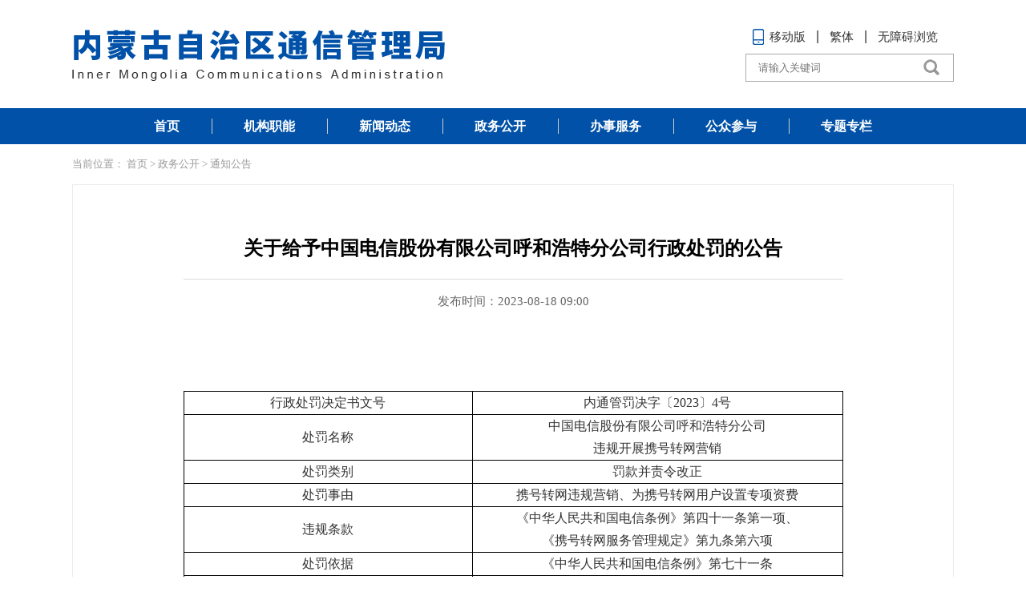

--- FILE ---
content_type: text/html; charset=utf-8
request_url: https://nmca.miit.gov.cn/zwgk/tzgg/art/2023/art_db0ec5a8ee7e42e692a420896126ad47.html
body_size: 3324
content:
<!DOCTYPE html>
<html>
<head>
    <meta name="renderer" content="webkit" />
    <meta http-equiv="X-UA-Compatible" content="IE=edge,chrome=1" />
    <meta content="width=device-width, initial-scale=1.0, maximum-scale=1.0, user-scalable=0" name="viewport" />
    <meta charset="UTF-8" />
	<meta http-equiv="pragma" content="no-cache" />
	<meta http-equiv="cache-control" content="no-store, must-revalidate" />
    
	<link href="/cms_files/webnmca/tplobject/nmgtxglj/254583e890be4c5a8def1fe63a6eb6ba/images/base.css" rel="stylesheet" />
	<!--[if lt IE 9]>
	<script src="/cms_files/webnmca/tplobject/nmgtxglj/254583e890be4c5a8def1fe63a6eb6ba/images/html5shiv.js"></script>
	<script src="/cms_files/webnmca/tplobject/nmgtxglj/254583e890be4c5a8def1fe63a6eb6ba/images/respond.min.js"></script>
	<![endif]-->
<script src="/cms_files/default/script/jslib/jquery.js"></script>
 <script src="/cms_files/default/script/jslib/jquery.cookie.js"></script>
 <script src="/cms_files/default/script/layui/layui.all.js"></script>
 <script src="/cms_files/default/script/layui/layer/layer.js"></script>
 <script src="/script/webglobal.js"></script>
 <script src="/plugins/libs/require.js"></script>
 <script src="/plugins/libs/load.js"></script>
 <script src="/script/webgray.js"></script>
 <link rel="stylesheet" href="/cms_files/default/css/article.css" />
<link rel="stylesheet" href="/cms_files/default/css/iconfont.css" />
<link rel="stylesheet" href="/cms_files/default/script/layui/css/layui.css" />
<title>关于给予中国电信股份有限公司呼和浩特分公司行政处罚的公告</title>
<meta name="SiteName" content="内蒙古自治区通信管理局">
<meta name="SiteDomain" content="nmca.miit.gov.cn">
<meta name="SiteIDCode" content="bm07050001">
<meta name="ColumnName" content="通知公告">
<meta name="ColumnType" content="通知公告">
<meta name="ArticleTitle" content="关于给予中国电信股份有限公司呼和浩特分公司行政处罚的公告">
<meta name="PubDate" content="2023-08-22 11:38">
<meta name="ContentSource" content="">
<meta name="Keywords" content="处罚,电信,转,携,行政">
<meta name="Author" content="">
<meta name="Description" content="关于给予中国电信股份有限公司呼和浩特分公司行政处罚的公告行政处罚决定书文号内通管罚决字〔2023〕4号处罚名称中国电信股份有限公司呼和浩特分公司违规开展携号转网营销处罚类别罚款并责令改正处罚事由携号转网违规营销、为携号转网用户设置专项资费违规条款《中华人民共和国电信条例》第四十一条第一项、《携号转网服务管理规定》第九条第六项处罚依据《中华人民共和国电信条例》第七十一条行政相对人名称中国电信股...">
<meta name="Url" content="/zwgk/tzgg/art/2023/art_db0ec5a8ee7e42e692a420896126ad47.html">
<meta name="MakeTime" content="2025-08-29 10:31:43">

<meta id="pagetype" content="1">
</meta></meta></meta></meta></meta></meta></meta></meta></meta></meta></meta></meta></meta></meta></head>
<body id="page_type" alt="文章页">
<div style="display:none !important;">
</div>
<script src="/cms_files/webnmca/tplobject/nmgtxglj/254583e890be4c5a8def1fe63a6eb6ba/images/jquery.SuperSlide.2.1.1.js"></script>
<script src="/cms_files/webnmca/tplobject/nmgtxglj/254583e890be4c5a8def1fe63a6eb6ba/images/TouchSlide.1.1.js"></script>
<script src="/cms_files/webnmca/tplobject/nmgtxglj/254583e890be4c5a8def1fe63a6eb6ba/images/base.js"></script>
<script src="/cms_files/webnmca/tplobject/nmgtxglj/254583e890be4c5a8def1fe63a6eb6ba/images/big5.js"></script>

<div class="wrapper module1">
<script src="/cms_files/filemanager/script/201912/299ae8f93f944f73acc3cfa98e80cfd9.js" type="text/javascript" charset="utf-8"></script>
    <div class="lmy-content">
        <div class="page-con">
            <div class="dqwz">
当前位置：<span>			<a href="/index.html">首页</a> > 
			<a href="/zwgk/index.html">政务公开</a> > 
			<a href="/zwgk/tzgg/index.html">通知公告</a>
</span>

            </div>
            <div class="wzy-main">
<div id="article" class="article">	<!--标题引题及副标题-->
	<div class="article_hd">
		
		<h1>关于给予中国电信股份有限公司呼和浩特分公司行政处罚的公告</h1>
		
	</div>

	<!--时间来源字体大小及分享-->
	<div class="article_td">
		<div class="article_td_l">
			<span>发布时间：2023-08-18 09:00</span>
		</div>
	</div>

	<!--文章正文-->
	<div class="article_bd">
		<div class="pages_content article-pagenation">
			<h1 style="font-family:&quot;Times New Roman&quot;,serif;font-size:29px;margin-top:0;margin-right:0;margin-bottom:0;margin-left:0;padding:0 0 0 0 ;text-align:center;"><br /></h1><p><br /></p><p><br /></p><table border="1" cellspacing="0" style="border: none;" width="100%"><tbody><tr><td valign="center" style="padding: 0px 7px; border-width: 1px; border-style: solid; border-color: windowtext;"><p style="font-size:14px;text-align:center;"><span style="font-family:方正仿宋简体;font-size:19px;">行政处罚决定书文号</span></p></td><td valign="top" style="padding: 0px 7px; border-width: 1px; border-style: solid; border-color: windowtext;"><p style="font-size:14px;text-align:center;"><span style="font-family:方正仿宋简体;font-size:19px;"><span style="font-family:方正仿宋简体">内通管罚决字〔</span><span style="font-family:方正仿宋简体">2023〕</span></span><span style="font-family:方正仿宋简体;font-size:19px;">4</span><span style="font-family:方正仿宋简体;font-size:19px;">号</span></p></td></tr><tr><td valign="center" style="padding: 0px 7px; border-left: 1px solid windowtext; border-right: 1px solid windowtext; border-top: none; border-bottom: 1px solid windowtext;"><p style="font-size:14px;text-align:center;"><span style="font-family:方正仿宋简体;font-size:19px;">处罚名称</span></p></td><td valign="top" style="padding: 0px 7px; border-left: 1px solid windowtext; border-right: 1px solid windowtext; border-top: none; border-bottom: 1px solid windowtext;"><p style="font-size:14px;text-align:center;"><span style="font-family:方正仿宋简体;font-size:19px;">中国电信股份有限公司呼和浩特分公司</span></p><p style="font-size:14px;text-align:center;"><span style="font-family:方正仿宋简体;font-size:19px;">违规开展携号</span><span style="font-family:方正仿宋简体;font-size:19px;">转网营销</span></p></td></tr><tr><td valign="top" style="padding: 0px 7px; border-left: 1px solid windowtext; border-right: 1px solid windowtext; border-top: none; border-bottom: 1px solid windowtext;"><p style="font-size:14px;text-align:center;"><span style="font-family:方正仿宋简体;font-size:19px;">处罚类别</span></p></td><td valign="top" style="padding: 0px 7px; border-left: 1px solid windowtext; border-right: 1px solid windowtext; border-top: none; border-bottom: 1px solid windowtext;"><p style="font-size:14px;text-align:center;"><span style="font-family:方正仿宋简体;font-size:19px;">罚款并责令改正</span></p></td></tr><tr><td valign="top" style="padding: 0px 7px; border-left: 1px solid windowtext; border-right: 1px solid windowtext; border-top: none; border-bottom: 1px solid windowtext;"><p style="font-size:14px;text-align:center;"><span style="font-family:方正仿宋简体;font-size:19px;">处罚事由</span></p></td><td valign="top" style="padding: 0px 7px; border-left: 1px solid windowtext; border-right: 1px solid windowtext; border-top: none; border-bottom: 1px solid windowtext;"><p style="font-size:14px;text-align:center;"><span style="font-family:方正仿宋简体;font-size:19px;">携号</span><span style="font-family:方正仿宋简体;font-size:19px;">转网违规营销、为携号转网用户设置专项资费</span></p></td></tr><tr><td valign="center" style="padding: 0px 7px; border-left: 1px solid windowtext; border-right: 1px solid windowtext; border-top: none; border-bottom: 1px solid windowtext;"><p style="font-size:14px;text-align:center;"><span style="font-family:方正仿宋简体;font-size:19px;">违规条款</span></p></td><td valign="top" style="padding: 0px 7px; border-left: 1px solid windowtext; border-right: 1px solid windowtext; border-top: none; border-bottom: 1px solid windowtext;"><p style="font-size: 14px; text-align: center;"><span style="font-family: 方正仿宋简体;font-size: 19px;">《中华人民共和国电信条例》第四十一条第一项、</span></p><p style="font-size: 14px; text-align: center;"><span style="font-family: 方正仿宋简体;font-size: 19px;">《携号转网服务管理规定》第九条第六项</span></p></td></tr><tr><td valign="center" style="padding: 0px 7px; border-left: 1px solid windowtext; border-right: 1px solid windowtext; border-top: none; border-bottom: 1px solid windowtext;"><p style="font-size:14px;text-align:center;"><span style="font-family:方正仿宋简体;font-size:19px;">处罚依据</span></p></td><td valign="top" style="padding: 0px 7px; border-left: 1px solid windowtext; border-right: 1px solid windowtext; border-top: none; border-bottom: 1px solid windowtext;"><p style="font-size:14px;text-align:center;"><span style="font-family: 方正仿宋简体;font-size: 19px;">《中华人民共和国电信条例》第七十一条</span></p></td></tr><tr><td valign="top" style="padding: 0px 7px; border-left: 1px solid windowtext; border-right: 1px solid windowtext; border-top: none; border-bottom: 1px solid windowtext;"><p style="font-size:14px;text-align:center;"><span style="font-family:方正仿宋简体;font-size:19px;">行政相对人名称</span></p></td><td valign="top" style="padding: 0px 7px; border-left: 1px solid windowtext; border-right: 1px solid windowtext; border-top: none; border-bottom: 1px solid windowtext;"><p style="font-size:14px;text-align:center;"><span style="font-family:方正仿宋简体;font-size:19px;">中国电信股份有限公司呼和浩特分公司</span></p></td></tr><tr><td valign="top" style="padding: 0px 7px; border-left: 1px solid windowtext; border-right: 1px solid windowtext; border-top: none; border-bottom: 1px solid windowtext;"><p style="font-size:14px;text-align:center;"><span style="font-family:方正仿宋简体;font-size:19px;">行政相对人代码（统一社会信用代码）</span></p></td><td valign="center" style="padding: 0px 7px; border-left: 1px solid windowtext; border-right: 1px solid windowtext; border-top: none; border-bottom: 1px solid windowtext;"><p style="font-size:14px;text-align:center;"><span style="font-family:方正仿宋简体;font-size:19px;">911501006800056214</span></p></td></tr><tr><td valign="top" style="padding: 0px 7px; border-left: 1px solid windowtext; border-right: 1px solid windowtext; border-top: none; border-bottom: 1px solid windowtext;"><p style="font-size:14px;text-align:center;"><span style="font-family:方正仿宋简体;font-size:19px;">负责</span><span style="font-family:方正仿宋简体;font-size:19px;">人姓名</span></p></td><td valign="top" style="padding: 0px 7px; border-left: 1px solid windowtext; border-right: 1px solid windowtext; border-top: none; border-bottom: 1px solid windowtext;"><p style="font-size:14px;text-align:center;"><span style="font-family:方正仿宋简体;font-size:19px;">高海军</span></p></td></tr><tr><td valign="center" style="padding: 0px 7px; border-left: 1px solid windowtext; border-right: 1px solid windowtext; border-top: none; border-bottom: 1px solid windowtext;"><p style="font-size:14px;text-align:center;"><span style="font-family:方正仿宋简体;font-size:19px;">处罚结果</span></p></td><td valign="top" style="padding: 0px 7px; border-left: 1px solid windowtext; border-right: 1px solid windowtext; border-top: none; border-bottom: 1px solid windowtext;"><p style="font-size:14px;text-align:center;"><span style="font-family:方正仿宋简体;font-size:19px;"><span style="font-family:方正仿宋简体">罚款</span><span style="font-family:方正仿宋简体">10万元</span></span><span style="font-family:方正仿宋简体;font-size:19px;">，</span><span style="font-family:方正仿宋简体;font-size:19px;">并责令</span><span style="font-family:方正仿宋简体;font-size:19px;">改正</span></p></td></tr><tr><td valign="top" style="padding: 0px 7px; border-left: 1px solid windowtext; border-right: 1px solid windowtext; border-top: none; border-bottom: 1px solid windowtext;"><p style="font-size:14px;text-align:center;"><span style="font-family:方正仿宋简体;font-size:19px;">处罚决定日期</span></p></td><td valign="top" style="padding: 0px 7px; border-left: 1px solid windowtext; border-right: 1px solid windowtext; border-top: none; border-bottom: 1px solid windowtext;"><p style="font-size:14px;text-align:center;"><span style="font-family:方正仿宋简体;font-size:19px;">2023年8月10日</span></p></td></tr><tr><td valign="top" style="padding: 0px 7px; border-left: 1px solid windowtext; border-right: 1px solid windowtext; border-top: none; border-bottom: 1px solid windowtext;"><p style="font-size:14px;text-align:center;"><span style="font-family:方正仿宋简体;font-size:19px;">处罚机关</span></p></td><td valign="top" style="padding: 0px 7px; border-left: 1px solid windowtext; border-right: 1px solid windowtext; border-top: none; border-bottom: 1px solid windowtext;"><p style="font-size:14px;text-align:center;"><span style="font-family:方正仿宋简体;font-size:19px;">内蒙古自治区通信管理局</span></p></td></tr><tr><td valign="top" style="padding: 0px 7px; border-left: 1px solid windowtext; border-right: 1px solid windowtext; border-top: none; border-bottom: 1px solid windowtext;"><p style="font-size:14px;text-align:center;"><span style="font-family:方正仿宋简体;font-size:19px;">当前状态</span></p></td><td valign="top" style="padding: 0px 7px; border-left: 1px solid windowtext; border-right: 1px solid windowtext; border-top: none; border-bottom: 1px solid windowtext;"><p style="font-size:14px;text-align:center;"><span style="font-family:方正仿宋简体;font-size:19px;">正在执行</span></p></td></tr><tr><td valign="top" style="padding: 0px 7px; border-left: 1px solid windowtext; border-right: 1px solid windowtext; border-top: none; border-bottom: 1px solid windowtext;"><p style="font-size:14px;text-align:center;"><span style="font-family:方正仿宋简体;font-size:19px;">地方编码</span></p></td><td valign="top" style="padding: 0px 7px; border-left: 1px solid windowtext; border-right: 1px solid windowtext; border-top: none; border-bottom: 1px solid windowtext;"><p style="font-size:14px;text-align:center;"><span style="font-family:方正仿宋简体;font-size:19px;">010</span><span style="font-family:方正仿宋简体;font-size:19px;">020</span></p></td></tr><tr><td valign="top" style="padding: 0px 7px; border-left: 1px solid windowtext; border-right: 1px solid windowtext; border-top: none; border-bottom: 1px solid windowtext;"><p style="font-size:14px;text-align:center;"><span style="font-family:方正仿宋简体;font-size:19px;">数据更新时间</span></p></td><td valign="top" style="padding: 0px 7px; border-left: 1px solid windowtext; border-right: 1px solid windowtext; border-top: none; border-bottom: 1px solid windowtext;"><p style="font-size:14px;text-align:center;"><span style="font-family:方正仿宋简体;font-size:19px;">2023年8月1</span><span style="font-family:方正仿宋简体;font-size:19px;">8</span><span style="font-family:方正仿宋简体;font-size:19px;">日</span></p></td></tr><tr><td valign="top" style="padding: 0px 7px; border-left: 1px solid windowtext; border-right: 1px solid windowtext; border-top: none; border-bottom: 1px solid windowtext;"><p style="font-size:14px;text-align:center;"><span style="font-family:方正仿宋简体;font-size:19px;">备注</span></p></td><td valign="top" style="padding: 0px 7px; border-left: 1px solid windowtext; border-right: 1px solid windowtext; border-top: none; border-bottom: 1px solid windowtext;"><br /></td></tr></tbody></table><p style="font-size:14px;text-align:justify;text-justify:inter-ideograph;"><span style="font-family:Calibri;font-size:14px;">&#xa0;</span></p><p><br /></p>
		</div>
	</div>

	<!--二维码-->
	<div id="ewmzs"></div>

	<!--分享及打印关闭-->
	<div class="article_fd">
		<div class="article_fd_l">
			<!--分享代码开始-->
			<div id="shareSc"></div>
			<!--分享代码结束-->

		</div>

		<div class="article_fd_r">
			<a href="javascript:window.scrollTo(0,0);">【返回顶部】</a>
			<a href="javascript:window.opener=null;window.open('','_self');window.close();">【关闭窗口】</a>
			<a href="javascript:window.print()">【打印本页】</a>
		</div>

	</div>

</div>
<script>
var authorizedReadUnitId = "ca6e15fb234e47e39e8a321653adb2b9";
</script><script id="ca6e15fb234e47e39e8a321653adb2b9" src="/cms_files/default/script/AuthorizedRead/unitbuild.js?v=3.1.3-GXB" webId="9e105e416ada4a87884f4b83cd6646a8" parseType="build" url="/api-gateway/jpaas-publish-server/front/page/build/unit" queryData="{&quot;parseType&quot;:&quot;build&quot;,&quot;webId&quot;:&quot;9e105e416ada4a87884f4b83cd6646a8&quot;,&quot;tplSetId&quot;:&quot;3734a42e8cd64626ad9f95e9d43604b2&quot;,&quot;pageType&quot;:&quot;article&quot;,&quot;tagId&quot;:&quot;相关信息&quot;,&quot;editType&quot;:&quot;null&quot;,&quot;pageId&quot;:&quot;db0ec5a8ee7e42e692a420896126ad47&quot;}"></script>
            </div>




        </div>

    </div>


<script src="/cms_files/filemanager/script/201912/4cdbf85af5534c31a93930871afe24d9.js" type="text/javascript" charset="utf-8"></script>
</div>
<script src="/cms_files/webnmca/tplobject/nmgtxglj/254583e890be4c5a8def1fe63a6eb6ba/images/shareSc.js"></script>
<script src="/cms_files/default/script/juba/jubascript.js?v=3.1.3-GXB"></script>
 </body>
</html>

--- FILE ---
content_type: text/html; charset=utf-8
request_url: https://wap.miit.gov.cn/jubac/sync/detailcollect.do
body_size: 5205
content:
var juba_domain={'domain':'nmca.miit.gov.cn','webid':'41'};vcdomain = 'https://ythxxfb.miit.gov.cn/jubac/sync/getUserInfo.do';
(function() {
    var vc_path = vcdomain;
    var D = top.document,
    L = D.location,
    R = D.referrer,
    W = window,
    E = encodeURIComponent;
    var iscookie = navigator.cookieEnabled ? "1": "0";
    var timestamp = Date.parse(new Date());
    var l_time = "0";
    var old_time = "0";
    var lastdays = "-1";
    var userAgent = navigator.userAgent;
    var VC = {
        client: {},
        getUser: function() {
            var userdata = getCookie("_jubacdata");
            if (userdata != null && userdata != "") {
                this.client.userdata = userdata
            }
        },
        getMeta: function() {
            var artid = "";
            var artid1 = document.getElementById("artid");
            if (artid1 != null) {
                artid = artid1.content
            }
            var colid = "";
            var colid1 = document.getElementById("colid");
            if (colid1 != null) {
                colid = colid1.content
            }
            var itemid = "";
            var themeid = "";
            var themename = "";
            var deptid = "";
            var itemname = "";
            var deptname = "";
            var itemname1 = document.getElementById("itemname");
            if (itemname1 != null) {
                itemname = itemname1.name;
                themename = itemname1.content
            }
            var deptname1 = document.getElementById("deptname");
            if (deptname1 != null) {
                deptname = deptname1.content
            }
            this.client.artid = artid;
            this.client.colid = colid;
            this.client.itemid = itemid;
            this.client.itemname = itemname;
            this.client.themeid = themeid;
            this.client.themename = themename;
            this.client.deptid = deptid;
            this.client.deptname = deptname
        },
        getRnd: function() {
            this.client.rnd = Math.round(Math.random() * 4000000000)
        },
        getCookid: function() {
            var uv = "";
            visitortype = "1";
            var date = new Date();
            var year = date.getFullYear();
            var month = date.getMonth() + 1;
            var strDate = date.getDate();
            if (month < 10) {
                month = "0" + month
            }
            if (strDate < 10) {
                strDate = "0" + strDate
            }
            var currentDate = "" + year + month + strDate;
            if (iscookie == 0) {
                uv = 0;
                visitortype = "2"
            } else {
                if (W.localStorage) {
                    uv = eval(localStorage.getItem("juba_cookid"));
                    if (uv == null) {
                        var rand1 = parseInt(Math.random() * 4000000000);
                        var rand2 = parseInt(Math.random() * 4000000000);
                        uv = eval(String(rand1) + String(rand2));
                        visitortype = "0";
                        localStorage.setItem("" + uv + currentDate, uv)
                    } else {
                        var todaycookie = localStorage.getItem("" + uv + currentDate);
                        if (todaycookie != null) {
                            visitortype = "0"
                        }
                        var lastt = localStorage.getItem("lasttime" + uv);
                        if (lastt == null) {
                            lastdays = 0
                        } else {
                            lastdays = eval(currentDate) - eval(lastt)
                        }
                    }
                    localStorage.setItem("lasttime" + uv, currentDate);
                    localStorage.setItem("juba_cookid", uv)
                }
            }
            this.client.cookid = uv;
            this.client.visitortype = visitortype;
            this.client.lastdays = lastdays
        },
        getSessionid: function() {
            var session = "";
            var sessiontype = "1";
            if (iscookie == 0) {
                session = 0;
                var sessiontype = "2"
            } else {
                if (W.sessionStorage) {
                    session = eval(sessionStorage.getItem("juba_sessionid"));
                    if (session == null) {
                        var rand1 = parseInt(Math.random() * 4000000000);
                        var rand2 = parseInt(Math.random() * 4000000000);
                        session = eval(String(rand1) + String(rand2));
                        sessiontype = "0"
                    } else {
                        old_time = eval(sessionStorage.getItem("timestamp"));
                        if (old_time != null) {
                            l_time = timestamp - old_time
                        }
                    }
                    sessionStorage.setItem("timestamp", timestamp);
                    sessionStorage.setItem("juba_sessionid", session)
                }
            }
            this.client.l_time = l_time / 1000;
            this.client.old_time = timestampToTime(old_time);
            this.client.sessionid = session;
            this.client.sessiontype = sessiontype
        },
        getUrl: function() {
            var visiturl = L.href ? E(L.href) : "";
            var jubacurl = D.getElementsByTagName("meta")["server"];
            if (jubacurl != null) {
                this.client.url = jubacurl.content
            } else {
                this.client.url = visiturl
            }
        },
        getTitle: function() {
            var title = D.title;
            title = encodeURI(title);
            var jubactitle = D.getElementsByTagName("meta")["ArticleTitle"];
            if (jubactitle != null) {
                title = jubactitle.content
            }
            this.client.title = title
        },
        getUrltype: function() {
            var urltype = typeof(juba_uuid) == "undefined" ? "": juba_uuid;
            if (urltype == null || urltype == "" || typeof(urltype) == "undefined") {
                var pagetypeid = D.getElementsByTagName("meta")["pagetype"];
                if (pagetypeid != null) {
                    urltype = pagetypeid.content == 3 ? 0 : pagetypeid.content
                } else {
                    urltype = geturltype()
                }
            }
            this.client.urltype = urltype
        },
        getPubdate: function(){
        	var pubdateid = D.getElementsByTagName("meta")["PubDate"];
        	if(pubdateid!=null){
        		pubdate = pubdateid.content;
        	}else{
        		pubdate = "";
        	}
        	this.client.pubdate = pubdate
        },
        getContentsource: function(){
        	var source = D.getElementsByTagName("meta")["ContentSource"];
        	if(source!=null){
        		contentsource = source.content
        	}else{
        		contentsource = "";
        	}
        	this.client.contentsource = contentsource
        },
        getHostname: function() {
            this.client.hostname = L.hostname
        },
        getRef: function() {
            this.client.ref = R ? E(R) : ""
        },
        getartcount: function() {
            var ispagecount = document.getElementById("artcount");
            if (ispagecount) {
                this.client.ispagecount = 1
            }
        },
        getBrowserType: function() {
            var isOpera = userAgent.indexOf("Opera") > -1;
            var isIE = userAgent.indexOf("compatible") > -1 && userAgent.indexOf("MSIE") > -1 && !isOpera;
            var isIE11 = userAgent.indexOf("rv") > -1 && !isOpera;
            var isEdge = userAgent.indexOf("Windows NT 6.1; Trident/7.0;") > -1 && !isIE;
            var isFF = userAgent.indexOf("Firefox") > -1;
            var isSafari = userAgent.indexOf("Safari") > -1 && userAgent.indexOf("Chrome") == -1;
            var isChrome = userAgent.indexOf("Chrome") > -1 && userAgent.indexOf("Safari") > -1;
            var isUC = userAgent.indexOf("UCBrowser") > -1;
            var isQQ = userAgent.indexOf("QQBrowser") > -1;
            if (isIE) {
                var reIE = new RegExp("MSIE (\\d+\\.\\d+);");
                reIE.test(userAgent);
                var fIEVersion = parseFloat(RegExp["$1"]);
                if (fIEVersion == 7) {
                    this.client.browser = "IE7"
                } else {
                    if (fIEVersion == 8) {
                        this.client.browser = "IE8"
                    } else {
                        if (fIEVersion == 9) {
                            this.client.browser = "IE9"
                        } else {
                            if (fIEVersion == 10) {
                                this.client.browser = "IE10"
                            } else {
                                this.client.browser = "IE7以下版本"
                            }
                        }
                    }
                }
            } else {
                if (isIE11) {
                    this.client.browser = "IE11"
                } else {
                    if (isSafari) {
                        this.client.browser = "Safari"
                    } else {
                        if (isChrome) {
                            this.client.browser = "Chrome"
                        } else {
                            if (isFF) {
                                this.client.browser = "Firefox"
                            } else {
                                if (isOpera) {
                                    this.client.browser = "Opera"
                                } else {
                                    if (isEdge) {
                                        this.client.browser = "Edge"
                                    } else {
                                        if (isUC) {
                                            this.client.browser = "UC浏览器"
                                        } else {
                                            if (isQQ) {
                                                this.client.browser = "QQ浏览器"
                                            } else {
                                                this.client.browser = "其它浏览器"
                                            }
                                        }
                                    }
                                }
                            }
                        }
                    }
                }
            }
        },
        getClientOs: function() {
            var name = "unknown";
            if (userAgent.indexOf("Android") != -1) {
                name = "Android"
            } else {
                if (userAgent.indexOf("iPhone") != -1) {
                    name = "iPhone"
                } else {
                    if (userAgent.indexOf("SymbianOS") != -1) {
                        name = "SymbianOS"
                    } else {
                        if (userAgent.indexOf("Windows Phone") != -1) {
                            name = "Windows Phone"
                        } else {
                            if (userAgent.indexOf("iPad") != -1) {
                                name = "iPad"
                            } else {
                                if (userAgent.indexOf("iPod") != -1) {
                                    name = "iPod"
                                }
                            }
                        }
                    }
                }
            }
            if (name != "unknown") {
                this.client.os = name;
                this.client.terminal = "app";
                return
            }
            if (userAgent.indexOf("Windows NT 10.0") != -1) {
                name = "Windows 10"
            } else {
                if (userAgent.indexOf("Windows NT 6.2") != -1) {
                    name = "Windows 8"
                } else {
                    if (userAgent.indexOf("Windows NT 6.1") != -1) {
                        name = "Windows 7"
                    } else {
                        if (userAgent.indexOf("Windows NT 6.0") != -1) {
                            name = "Windows Vista"
                        } else {
                            if (userAgent.indexOf("Windows NT 5.1") != -1) {
                                name = "Windows XP"
                            } else {
                                if (userAgent.indexOf("Windows NT 5.0") != -1) {
                                    name = "Windows 2000"
                                } else {
                                    if (userAgent.indexOf("Mac") != -1) {
                                        name = "Mac/iOS"
                                    } else {
                                        if (userAgent.indexOf("X11") != -1) {
                                            name = "UNIX"
                                        } else {
                                            if (userAgent.indexOf("Linux") != -1) {
                                                name = "Linux"
                                            }
                                        }
                                    }
                                }
                            }
                        }
                    }
                }
            }
            this.client.os = name;
            this.client.terminal = "pc"
        },
        getCookieEnabled: function() {
            this.client.cookie = navigator.cookieEnabled ? "1": "0"
        },
        getJavaEnabled: function() {
            this.client.java = navigator.javaEnabled ? "1": "0"
        },
        getResolution: function() {
            this.client.resolution = W.screen.width + "x" + W.screen.height
        },
        getColorDepth: function() {
            this.client.color = W.screen ? W.screen.colorDepth + "-bit": ""
        },
        getFlash: function() {
            if (navigator.plugins && typeof navigator.plugins["Shockwave Flash"] == "object") {
                var a = navigator.plugins["Shockwave Flash"].description;
                if (a && (!navigator.mimeTypes || !navigator.mimeTypes["application/x-shockwave-flash"] || navigator.mimeTypes["application/x-shockwave-flash"].enabledPlugin)) {
                    this.client.flash = a.replace(/^.*\s+(\S+)\s+\S+$/, "$1")
                }
            } else {
                if (W.ActiveXObject) {
                    try {
                        if (a = new ActiveXObject("ShockwaveFlash.ShockwaveFlash")) { (version = a.GetVariable("$version")) && (this.client.flash = version.replace(/^.*\s+(\d+),(\d+).*$/, "$1.$2"))
                        }
                    } catch(b) {}
                }
            }
        },
        getLanguage: function() {
            var a = navigator;
            this.client.lan = (a.systemLanguage ? a.systemLanguage: a.browserLanguage ? a.browserLanguage: a.language ? a.language: a.userLanguage ? a.userLanguage: "-").toLowerCase()
        },
        getEngine: function() {
            var r = R.toLowerCase();
            var aSites = new Array("google.", "baidu.", "soso.", "so.", "360.", "yahoo.", "youdao.", "sogou.", "gougou.", "bing.", "jike.", "taobao.", "soku.", "easou.", "uc.", "sm.", "chinaso.", "jrobot");
            var b = "";
            for (ji in aSites) {
                if (r.indexOf(aSites[ji]) > 0) {
                    b = aSites[ji];
                    if (b == "google.") {
                        b = "Google"
                    } else {
                        if (b == "baidu.") {
                            b = "百度"
                        } else {
                            if (b == "soso.") {
                                b = "搜搜"
                            } else {
                                if (b == "360." || b == "so.") {
                                    b = "360搜索"
                                } else {
                                    if (b == "yahoo.") {
                                        b = "雅虎"
                                    } else {
                                        if (b == "youdao.") {
                                            b = "有道"
                                        } else {
                                            if (b == "sogou.") {
                                                b = "搜狗"
                                            } else {
                                                if (b == "gougou.") {
                                                    b = "狗狗搜索"
                                                } else {
                                                    if (b == "bing.") {
                                                        b = "Bing"
                                                    } else {
                                                        if (b == "jike.") {
                                                            b = "即刻搜索"
                                                        } else {
                                                            if (b == "taobao.") {
                                                                b = "淘宝搜索"
                                                            } else {
                                                                if (b == "soku.") {
                                                                    b = "搜酷"
                                                                } else {
                                                                    if (b == "easou.") {
                                                                        b = "宜搜"
                                                                    } else {
                                                                        if (b == "uc.") {
                                                                            b = "UC搜索"
                                                                        } else {
                                                                            if (b == "sm.") {
                                                                                b = "神马搜索"
                                                                            } else {
                                                                                if (b == "chinaso.") {
                                                                                    b = "中国搜索"
                                                                                } else {
                                                                                    if (b == "jrobot") {
                                                                                        b = "jrobot"
                                                                                    }
                                                                                }
                                                                            }
                                                                        }
                                                                    }
                                                                }
                                                            }
                                                        }
                                                    }
                                                }
                                            }
                                        }
                                    }
                                }
                            }
                        }
                    }
                    this.client.engine = b;
                    return
                }
            }
            this.client.engine = b;
            return
        },
        getKeyword: function() {
            var dq = getDomainQuery(R);
            var q = "&q";
            eval("grep=/" + q + "=.*&/i;");
            str = dq[1].match(grep);
            if (str == null) {
                keyword = null
            } else {
                keyword = str.toString().split("=")[1].split("&")[0];
                keyword = decodeURIComponent(keyword)
            }
            this.client.keyword = keyword;
            return keyword
        },
        postData: function() {
            var param = [];
            for (var ji in this.client) {
                var h = E(this.client[ji]);
                if (h) {
                    param.push(ji + "=" + h)
                }
            }
            var head = D.getElementsByTagName("head")[0];
            var script = D.createElement("script");
            script.type = "text/javascript";
            script.src = vc_path + "?" + param.join("&") + "&num=" + Math.random() + "&callback=handleResponse";
            head.appendChild(script)
        },
        unique: function() {
            var time = (new Date()).getTime() + "-",
            j = 0;
            return function() {
                return time + (j++)
            }
        },
        sameDomaina: function(a, b) {
            b = eval(b);
            var webid = b["webid"];
            if (webid != null) {
                this.client.webid = webid;
                this.client.hostname = b["domain"];
                return true
            } else {
                return false
            }
        },
        init: function() {
            if (this.sameDomaina(L.host, juba_domain)) {
                this.getCookid();
                this.getSessionid();
                this.getUrl();
                this.getTitle();
                this.getUrltype();
                this.getPubdate();
                this.getContentsource();
                this.getMeta();
                this.getUser();
                this.getRef();
                this.getBrowserType();
                this.getClientOs();
                this.getCookieEnabled();
                this.getJavaEnabled();
                this.getResolution();
                this.getColorDepth();
                this.getFlash();
                this.getLanguage();
                this.getEngine();
                this.getKeyword();
                this.getartcount();
                this.postData()
            } else {
                console.log("----")
            }
        }
    };
    VC.init()
})();
function getDomainQuery(url) {
    var d = [];
    var st = url.indexOf("//", 1);
    var _domain = url.substring(st + 1, url.length);
    var et = _domain.indexOf("/", 1);
    d.push(_domain.substring(1, et));
    d.push(_domain.substring(et + 1, url.length));
    return d
}
function handleResponse(visitcount) {
    var art = document.getElementById("artcount");
    if (art != null) {
        art.innerHTML = visitcount
    }
}
function ajax_method(url, method) {
    var ajax = new XMLHttpRequest();
    ajax.open(method, url);
    ajax.send();
    ajax.onreadystatechange = function() {
        if (ajax.readyState == 4 && ajax.status == 200) {
            var art = document.getElementById("artcount");
            if (art == null) {
                return
            } else {
                art.innerHTML = ajax.responseText
            }
        }
    }
}
function ajax_detail(url, method) {
    var ajax = new XMLHttpRequest();
    ajax.open(method, url);
    ajax.send()
}
function timestampToTime(timestamp) {
    if (timestamp == null) {
        return ""
    }
    var date = new Date(timestamp);
    var Y = date.getFullYear() + "-";
    var M = (date.getMonth() + 1 < 10 ? "0" + (date.getMonth() + 1) : date.getMonth() + 1) + "-";
    var D = (date.getDate() < 10 ? "0" + date.getDate() : date.getDate()) + " ";
    var h = (date.getHours() < 10 ? "0" + date.getHours() : date.getHours()) + ":";
    var m = (date.getMinutes() < 10 ? "0" + date.getMinutes() : date.getMinutes()) + ":";
    var s = date.getSeconds() < 10 ? "0" + date.getSeconds() : date.getSeconds();
    return Y + M + D + h + m + s
}
function getCookie(name) {
    var strcookie = document.cookie;
    var arrcookie = strcookie.split("; ");
    for (var ji = 0; ji < arrcookie.length; ji++) {
        var arr = arrcookie[ji].split("=");
        if (arr[0] == name) {
            return arr[1]
        }
    }
    return ""
}
function geturltype() {
    var type = -1;
    var url = top.document.location.toString();
    url = url.split("/").slice(3)[0];
    if (url != null && url != "") {
        if (url == "art") {
            type = 1
        } else {
            if (url == "col") {
                type = 2
            } else {
                if (url == "index.html") {
                    type = 0
                }
            }
        }
    } else {
        type = 0
    }
    return type
};

--- FILE ---
content_type: text/css
request_url: https://nmca.miit.gov.cn/cms_files/webnmca/tplobject/nmgtxglj/254583e890be4c5a8def1fe63a6eb6ba/images/base.css
body_size: 14786
content:
@CHARSET "UTF-8";
/*初始化******************************/
*{margin:0;padding:0;font-family:"Microsoft YaHei"}
ul,li{list-style:none;}
table{border-collapse:collapse;}
img{border:0;}
a{text-decoration:none;}
a,
a:hover,
a:focus,
a:visited{outline:0;}


/*公共样式开始*/
.wrapper{width:100%;overflow-x:hidden;}
.page-con{width:1100px;float:left;position:relative;margin-left:-550px;left:50%;}
.f-l{float:left;}
.f-r{float:right;}


.head{width:100%;float:left;background:#0051a7;line-height:35px;height:35px;color:#fff;font-size:13px;}
.head a{color:#fff;}
.head a:hover{text-decoration:none;}
.head-l{float:left;}
.head-r{float:right;}


.top{width:100%;float:left;position:relative;}
.top-l{line-height:135px;float:left;}
.top-r{float:right;width:260px;padding-top:37px;}
.top-rt{width:100%;float:left;text-align:center;font-size:15px;white-space:nowrap;}
.top-rtl{display:inline-block;padding-right:9px;position:relative;}
.top-rtlt a{color:#333;}
.top-rtlt a:hover{color:#333;}
.top-rtlt img{margin-top:-3px;margin-right:6px;}
.top-rtlb{width:100%;float:left;position:absolute;top:28px;z-index:10;left:0;margin-left:-25px;display:none;}
.top-rtlb img{width:120px;border:1px solid #eee;padding:5px;background:#eee;}
.top-rtl:hover .top-rtlb{display:block;}
.top-rtr{display:inline-block;}
.top-rtr a{padding:0 13px 0 17px;color:#333333;background:url(m2_top_img02.png) no-repeat 0 50%;}
.top-rtr a:hover{color:#333;}
.top-rb{width:100%;float:left;height:35px;border:1px solid #aaa;position:relative;overflow:hidden;padding-left:15px;margin-top:10px;}
.search-txt{width:100%;border:0;font-size:13px;color:#999;float:left;line-height:16px;margin-top:9px;outline:0;padding-right:55px;}
.search-btn{width:55px;height:33px;background:url(m2_top_img03.png) no-repeat 50% 6px #fff;border:0;position:absolute;top:0;right:0;outline:0;z-index:2;}


/*导航页面组合区域***************************************/
.nav{width:100%;float:left;border-bottom:8px solid #7793bd;text-align:center;position:relative;z-index:9;}
.nav ul{width:100%;float:left;}
.nav a{display:block;}
.nav li{float:left;}
.nav ul > li + li > p{background:url(nav_bg01.png) no-repeat left center;}
.nav ul > li > p,
.nav ul > li > p > a{font-size:19px;color:#184a96;font-weight:bold;line-height:45px;}
.nav ul > li > dl{background:#fff;}
.nav ul > li > dl,
.nav ul > li > dl > dd,
.nav ul > li > dl > dd > p{width:100%;}
.nav ul > li > dl > dd > p{font-size:16px;color:#333;line-height:20px;}
.nav ul > li > dl > dd > p a{border-bottom:1px dashed #e0e0e0;padding-top:9px;padding-bottom:10px;}
.nav ul > li > dl > dd > p,
.nav ul > li > dl > dd > p a{color:#333;}
.nav ul > li > dl > dd{position:relative;}
.nav ul > li > dl > dd > ol{position:absolute;left:100%;width:100%;background:#fff;top:0;display:none;}
.nav ul > li > dl > dd > ol > li{width:100%;float:left;}
.nav ul > li > dl > dd > ol > li > p,
.nav ul > li > dl > dd > ol > li > p > a{width:100%;float:left;color:#333;font-size:15px;line-height:25px;padding:5px 0;}
.nav ul > li > dl > dd > ol > li > p > a{border-bottom:1px dashed #e0e0e0;}

.nav ul > li > dl > dd > p,
.nav ul > li > dl > dd > ol > li > p{padding:0 7px;}

.nav ul > li > p > a,
.nav ul > li > dl > dd > p a:hover,
.nav ul > li > dl > dd > ol > li > p > a:hover,
.lmy-con a:hover{color:#184a96}

.nav ul > li > dl{margin-top:8px;}
.nav ul > li > dl,
.nav ul > li > dl > dd > ol{box-shadow:0px 4px 10px 2px #eee;padding-bottom:10px;display:none;}
.nav ul > li > dl > dd > ol{border-left:1px solid #eee;display:none;}
.nav.nav-show ul > li:hover > dl,
.nav.nav-show ul > li:hover > dl > dd:hover > ol{display:block;}
/*.nav.nav-drop ul > li > dl{overflow:visible !important;}*/
.nav.nav-drop ul > li:hover > dl,
.nav.nav-drop ul > li:hover > dl > dd > ol{display:none;}

/*导航数*/
.nav.w-auto ul > li{width:auto;padding:0 4%;}
.nav.w15 ul > li{width:6.66667%;}
.nav.w14 ul > li{width:7.14286%;}
.nav.w13 ul > li{width:7.69231%;}
.nav.w12 ul > li{width:8.33333%;}
.nav.w11 ul > li{width:9.09091%;}
.nav.w10 ul > li{width:10%;}
.nav.w9 ul > li{width:11.11111%;}
.nav.w8 ul > li{width:12.5%;}
.nav.w7 ul > li{width:14.28571%;}
.nav.w6 ul > li{width:16.66667%;}
.nav.w5 ul > li{width:20%;}
.nav.w4 ul > li{width:25%;}

/*导航风格二*/
.wauto{border-bottom:none;text-align:center;}
.wauto .page-con{text-align:center;}
.wauto ul{width:100%;float:left;}
.wauto li{width:auto;float:none;display:inline-block;position:relative;}
.wauto li > p{padding-left:40px;padding-right:40px;}
.wauto ul > li > p,
.wauto ul > li > p > a{color:#333;font-size:16px;}
.wauto ul > li > dl{position:absolute;top:35px;}

.module1 .nav{background:#0051a7;border-bottom:none;height:45px;}
.module1 .nav ul > li > p > a{color:#fff;}
.module1 .nav ul > li > dl{top:37px;}
.module2S .wauto{box-shadow:0px 3px 8px #ddd;}



/*主体内容*/
.content{width:100%;float:left;}
.main{width:100%;float:left;}
.main-l{float:left;}
.main-m{float:left;}
.main-m2{float:left;}
.main-r{float:right;}


/*头条新闻*/
.topnews{width:100%;float:left;padding:30px 0;}
.topnews h1{width:100%;float:left;font-size:30px;color:#0051a7;font-weight:normal;text-align:center;overflow:hidden;white-space:nowrap;text-overflow:ellipsis;padding:0 60px;line-height:1;}
.topnews p{width:100%;float:left;font-size:19px;color:#666666;overflow:hidden;white-space:nowrap;text-overflow:ellipsis;padding:0 80px;line-height:1;padding-top:20px;}


/*底部区域样式*/
.bottom{width:100%;float:left;margin-top:30px;background:#015193;color:#fff;padding:35px 0 30px 0;display:table;}
.sy-wrapper .bottom{margin-top:25px;}
.bottom .page-con{padding:0 3%;line-height:65px;}

.bottom > div > div{display:table-cell;vertical-align:top;}
.bottom a{color:#fff;}
.bottom a:hover{text-decoration:underline;color:#fff;}
.bottom-l{padding-right:35px;border-right:1px solid #3875a9;width:90px;}
.bottom-r{width:112px;}
.bottom-m{padding-left:35px;font-size:13px;margin-top:-10px;width:100%;}
.bottom-m img{padding-right:5px;margin-top:-1px;}
.bottom-mt{width:100%;float:left;line-height:30px;}
.bottom-mt span{padding:0 10px;}
.bottom-mt span + span{background:url(bottoml_img04.png) no-repeat 0 50%;padding-left:12px;}
.bottom-mt span:first-child{padding-left:0;}

.bottom-mb{width:100%;float:left;line-height:24px;}


/*模板一代码开始*/
.module1 .content{background:#f5f5f5;}
.module1 .content .page-con{background:#fff;}
.module1 .main1{height:380px;}
.module1 .main1 .main-l{width:61.33333%;padding-right:10px;}
.module1 .main1 .main-r{width:38.66667%;height:100%;padding-left:10px;background:#0051a7;padding-right:20px;}
.m1-tab1{width:100%;float:left;}
.m1-tab1 .hd .col-hd-l a,
.m1-tab1 .col-hd-l a{float:left;color:#fff;padding:0 30px;display:inline-block;line-height:42px;border:1px solid #0051a7;border-radius:5px;}
.m1-tab1 .col-hd-l.on a{border-color:#78a8da;border-radius:5px;}
.m1-tab1 .col-hd{padding-top:28px;padding-bottom:12px;}
.m1-tab1 .col-bd{font-size:16px;line-height:39px;}
.m1-tab1 .col-bd ul li a{color:#fff;display:block;overflow:hidden;white-space:nowrap;text-overflow:ellipsis;}
.m1-tab1 .col-bd ul li{background:url(m1_tab1_icon1.png) no-repeat 0 18px;padding-left:17px;}
.m1-tab1 .col-bd ul li > span{float:right;color:#fff;padding-left:10px;display:none;}

.module1 .main2{border-top:10px solid #f5f5f5;}
.module1 .main2 .col-bd{padding:20px 0;}
.col-hd2{line-height:55px;border-bottom:1px solid #dcdcdc;padding:0 20px;}
.col-hd2 .col-hd-l{font-size:19px;font-weight:bold;}
.col-hd2 .col-hd-l a{color:#0051a7;}
.col-hd2 .col-hd-r a{color:#999999;font-size:15px;}
.module1 .picNewsS3 .prev,
.module1 .picNewsS3 .next{width:50px;}

.module1 .main3{border-top:10px solid #f5f5f5;}
.module1 .main3 > .col-bd{padding:0 20px;margin:20px 0;}
.module1 .main3 .m2-tab2{}
.module1 .main3 .col-bd-l{width:75.86207%;float:left;padding-right:40px;}
.module1 .main3 .col-bd-r{width:24.13793%;float:left;padding-left:20px;border-left:1px solid #dcdcdc;}
.module1 .m2-tab2 .col-hd-l.on a{font-weight:normal;}
.module1 .m2-tab2 .col-hd-l{padding:0 20px;font-size:17px;margin-bottom:10px;}
.module1 .m2-tab2 .col-hd-r{display:none !important;}
.module1 .m2-tab2 .col-hd{padding-bottom:11px;}

.module1 .main4{border-top:10px solid #f5f5f5;padding-bottom:20px;}
.module1 .main4 .main-l{width:50%;padding-right:15px;}
.module1 .main4 .main-r{width:50%;padding-left:15px;}
.module1 .main4 .main-r .col-bd{padding-right:20px;}
.module1 .main4 .col-kjlj{padding-left:20px;}

.module1 .yqlj-wrap{width:100%;float:left;background:#f5f5f5;padding:20px 0;height:75px;}
.module1 .yqlj-r .yqlj-rbox .yqlj-rbox-hd,
.module1 .yqlj-select .yqlj-rbox-hd p,
.module1 .yqlj-r .yqlj-rbox .yqlj-rbox-bd{background-color:#fff;}
.module1.sy-wrapper .yqlj-wrap + script + .bottom{margin-top:0;}

.module1 .col-kjlj > div,
.module1 .col-kjlj > div + div + div,
.module1 .col-kjlj > div + div + div + div + div,
.module1 .col-kjlj > div + div + div + div + div + div + div,
.module1 .col-kjlj > div + div + div + div + div + div + div + div + div{padding-left:0;padding-right:10px;}
.module1 .col-kjlj > div + div,
.module1 .col-kjlj > div + div + div + div,
.module1 .col-kjlj > div + div + div + div + div + div,
.module1 .col-kjlj > div + div + div + div + div + div + div + div,
.module1 .col-kjlj > div + div + div + div + div + div + div + div + div + div{padding-left:10px;padding-right:0;}
.module1 .col-kjlj > div > p{background:#f9fdff;border:1px solid #c7d0d5;}
.module1 .col-kjlj > div > p > a{padding-right:10px;}
.module1 .col-kjlj > div > p > a > span{display:block;padding-left:56px;}

.module1 .col-kjlj3{padding-left:5px;padding-right:5px;}
.module1 .col-kjlj3 > div > p i{width:50px;}

.col-hd3{width:100%;float:left;font-size:17px;font-weight:bold;line-height:1;padding-bottom:11px;}
.col-hd3 a{color:#0051a7;}
.col-hd3 a:hover{color:#0051a7;}

/*竖列列表*/
.s1-list{width:100%;float:left;display:table;}
.s1-list p{width:100%;display:table-row;line-height:50px;white-space:nowrap;}
.s1-list p a{width:100%;display:table-cell;color:#333333;vertical-align:middle;border-top:1px solid #e4e4e4;padding-left:22px;background:url(m1_icon07.png) no-repeat right center;}
.s1-list p:first-child a{border-top:0;}
.s1-list p a img{padding-right:12px;}
.s1-list p a:hover{color:#0051a7;}

.col-bd-list3{width:100%;float:left;font-size:15px;line-height:32px;background:#f9f9f9;margin-top:20px;padding-top:13px;height:157px;padding-right:20px;}
.col-bd-list3 ul{width:100%;float:left;}
.col-bd-list3 ul li{width:100%;float:left;padding-left:20px;}
.col-bd-list3 ul li span{float:right;color:#999;}
.col-bd-list3 ul li a{padding-left:13px;background:url(col_icon01.png) no-repeat 0 14px;display:block;white-space:nowrap;overflow:hidden;text-overflow:ellipsis;color:#333;}
.col-bd-list3 ul li a:hover{color:#0051a7;}

/*模板二代码开始*/
.module2 .main-l{width:60%;float:left;}
.module2 .main-r{width:40%;float:left;padding-left:2.5%}
.module2 .main1,
.module2 .main3{background:#eeeeee;}
.module2 .main2{padding-top:25px;}
.module2 .main3{padding-top:20px;}
.module2 .main5{margin-top:30px;}
.module2 .main2{border-top:1px solid #dcdcdc;border-bottom:1px solid #dcdcdc;}
.module2 .main1{padding-bottom:20px;}
.module2 .main1 .page-con{background:#fff;padding:20px 0;}
.module2 .main1 .main-l{padding-left:20px;}
.module2 .main1 .main-r{padding-right:20px;}
.module2 .m2-tab4{margin-top:20px;}
.module2 .main3 .main-l .col-bd-list{line-height:35px;}

/*模板二-裂变风格1*/
.module2S .head{background:url(m2s_head_bg.png) no-repeat center 0;}
.module2S {background:url(m2s_top_bg.png) no-repeat center 0;}
.module2S .top-r{width:383px;}
.module2S .top-rb{background:#fff;height:42px;border-radius:20px;}
.module2S .search-txt{font-size:13px;margin-top:11px;}
.module2S .search-btn{width:36px;height:36px;background:url(m2s_top_img03.png) 50% 50%;margin-top:2px;margin-right:3px;}
.module2S .main-l{width:50%;padding-right:15px;float:left;}
.module2S .main-r{width:50%;padding-left:15px;float:left;}
.module2S .main1{margin-top:28px;}
.module2S .main1 .main-r{padding-top:6px;}
.module2S .main2 .main-r .col-hd{border-bottom:1px solid #d0d0d0;}
.module2S .main2{margin-top:28px;}
.module2S .main3{background:#f6f6f6;padding-top:42px;}
.module2S .main4{background:#f6f6f6;}
.module2S .main5{margin-top:25px;}
.module2S .main4 .main-l,
.module2S .main4 .main-r{}
.module2S .m2-tab2 .col-hd,
.module2S .m2-tab2.col-hd{font-size:18px;}
.module2S .col-kjlj > div > p{width:100%;display:table;height:102px;}
.module2S .col-kjlj > div > p > a{display:table-cell;vertical-align:middle;background-position-x:25px;}
.module2S .col-kjlj > div > p > a > span{line-height:30px;padding-left:86px;white-space:normal;font-size:16px;}
.module2S .col-bd-list{line-height:40px;padding-top:5px;}
.module2S .col-kjlj3{background:#fff;box-shadow:1px 2px 5px 2px #eee;height:90px;}
.module2S .col-kjlj4{background:#fff;padding-left:20px;box-shadow:1px 2px 5px 2px #eee;height:90px;display:table-cell;vertical-align:middle;text-align:left;float:none;}
.module2S .main4 .main-r{display:table;float:none;}



/*图片新闻样式区域*/
.picNewsS1{width:100%;height:100%;overflow:hidden;position:relative;}
.picNewsS1 .hd{overflow:hidden; position:absolute;right:20px;bottom:11px; z-index:2; }
.picNewsS1 .hd ul{ overflow:hidden; zoom:1; float:left;}
.picNewsS1 .hd ul li{ float:left;margin-left:8px;width:15px;height:15px;background:url(picNewsS1_i.png) no-repeat 50% 50%; cursor:pointer; }
.picNewsS1 .hd ul li.on{background:url(picNewsS1_i_on.png) no-repeat 50% 50%; }
.picNewsS1 .bd{ position:relative; height:100%; z-index:0;   }
.picNewsS1 .bd li{ zoom:1; vertical-align:middle; position:relative;}
.picNewsS1 .bd img{width:100%;display:block;  }
.picNewsS1 .bd p{width:100%;position:absolute;bottom:0;z-index:2;display:block;line-height:40px;background:url(tmd_000_50.png);padding:0 130px 0 20px;color:#fff;font-size:15px;white-space:nowrap;text-overflow:ellipsis;overflow:hidden;}


/* 下面是前/后按钮代码，如果不需要删除即可
.picNewsS1 .prev,
.picNewsS1 .next{ position:absolute; left:3%; top:50%; margin-top:-25px; display:block; width:32px; height:40px; background:url(../images/slider-arrow.png) -110px 5px no-repeat; filter:alpha(opacity=50);opacity:0.5;   }
.picNewsS1 .next{ left:auto; right:3%; background-position:8px 5px; }
.picNewsS1 .prev:hover,
.picNewsS1 .next:hover{ filter:alpha(opacity=100);opacity:1;  }
.picNewsS1 .prevStop{ display:none;  }
.picNewsS1 .nextStop{ display:none;  }
*/


/*图片轮播风格2*/
.picNewsS2{width:100%;height:100%;overflow:hidden;position:relative;}
.picNewsS2 .hd{overflow:hidden; position:absolute;right:20px;bottom:11px; z-index:2;font-size:14px;color:#fff;}
.picNewsS2 .hd ul{ overflow:hidden; zoom:1; float:left;}
.picNewsS2 .hd ul li{ float:left;margin-left:1px;width:21px;height:18px;line-height:18px;text-align:center;background:#827d67;cursor:pointer;font-family:SimSun;}
.picNewsS2 .hd ul li.on{background:#e2001e; }
.picNewsS2 .bd{ position:relative; height:100%; z-index:0;   }
.picNewsS2 .bd li{ zoom:1; vertical-align:middle;position:relative;}
.picNewsS2 .bd img{width:100%;display:block;  }
.picNewsS2 .bd p{width:100%;position:absolute;bottom:0;z-index:2;display:block;line-height:40px;background:url(tmd_000_50.png);padding:0 140px 0 20px;color:#fff;font-size:15px;white-space:nowrap;text-overflow:ellipsis;overflow:hidden;}

/* 下面是前/后按钮代码，如果不需要删除即可
.picNewsS2 .prev,
.picNewsS2 .next{ position:absolute; left:3%; top:50%; margin-top:-25px; display:block; width:32px; height:40px; background:url(../images/slider-arrow.png) -110px 5px no-repeat; filter:alpha(opacity=50);opacity:0.5;   }
.picNewsS2 .next{ left:auto; right:3%; background-position:8px 5px; }
.picNewsS2 .prev:hover,
.picNewsS2 .next:hover{ filter:alpha(opacity=100);opacity:1;  }
.picNewsS2 .prevStop{ display:none;  }
.picNewsS2 .nextStop{ display:none;  }
*/


/*图片轮播风格3*/
.picNewsS3{width:100%;height:100%;overflow:hidden;position:relative;}
/*
.picNewsS3 .hd{overflow:hidden; position:absolute;right:20px;bottom:11px; z-index:2;font-size:14px;color:#fff;}
.picNewsS3 .hd ul{ overflow:hidden; zoom:1; float:left;}
.picNewsS3 .hd ul li{ float:left;margin-left:1px;width:21px;height:18px;line-height:18px;text-align:center;background:#827d67;cursor:pointer;font-family:SimSun;}
.picNewsS3 .hd ul li.on{background:#e2001e; }
.picNewsS3 .txt-bg,
.picNewsS3 .txt{height:40px;}
.picNewsS3 .txt-bg{position:absolute;bottom:0;z-index:1;overflow:hidden;width:100%;background:#333;opacity:.6;filter:alpha(opacity=60);}
.picNewsS3 .txt{position:absolute;bottom:0;z-index:2;overflow:hidden;width:100%;line-height:40px;}
.picNewsS3 .txt li{width:100%;float:left;}
.picNewsS3 .txt li + li{display:none;}
.picNewsS3 .txt li a{display:block;padding:0 140px 0 20px;color:#fff;text-decoration:none;font-size:15px;white-space:nowrap;text-overflow:ellipsis;overflow:hidden;}
*/
.picNewsS3 .bd{ position:relative; height:100%; z-index:0;padding:0 50px;width:100%;overflow:hidden;}
.picNewsS3 .bd li{width:33.333%;zoom:1;vertical-align:middle;float:left;box-sizing:border-box;}
.picNewsS3 .bd img{width:100%;display:block;padding:0 5px;}

/* 下面是前/后按钮代码*/
.picNewsS3 .prev,
.picNewsS3 .next{ position:absolute;left:0;top:0;display:block; width:29px;height:100%; background:url(picNewsS3_i_l.png) 50% 50% no-repeat #fff; filter:alpha(opacity=50);opacity:0.5;}
.picNewsS3 .next{ left:auto; right:0; background-image:url(picNewsS3_i_r.png); }
/*.picNewsS3 .prev:hover,*/
/*.picNewsS3 .next:hover{ filter:alpha(opacity=100);opacity:1;  }*/
/*.picNewsS3 .prevStop{ display:none;  }*/
/*.picNewsS3 .nextStop{ display:none;  }*/


/*图片轮播风格4*/
.picNewsS4{width:100%;height:100%;overflow:hidden;position:relative;}
.picNewsS4 .hd{overflow:hidden; position:absolute;right:25px;bottom:0; z-index:2; }
.picNewsS4 .hd ul{ overflow:hidden; zoom:1; float:left;}
.picNewsS4 .hd ul li{ float:left;margin-left:8px;width:22px;height:45px;background:url(picNewsS4_i.png) no-repeat 50% 50%; cursor:pointer; }
.picNewsS4 .hd ul li.on{background:url(picNewsS4_i_on.png) no-repeat 50% 50%; }
.picNewsS4 .bd{width:100%;float:left; position:relative;z-index:0;height:100%; }
.picNewsS4 .bd li{width:100%;float:left;zoom:1; vertical-align:middle; position:relative;}
.picNewsS4 .bd img{width:100%;display:block;  }
/*.picNewsS4 .bd p{width:100%;display:block;  }*/
.picNewsS4 .bd p{width:100%;position:relative;z-index:2;display:block;line-height:45px;background:#808080;padding:0 170px 0 20px;color:#fff;font-size:15px;white-space:nowrap;text-overflow:ellipsis;overflow:hidden;}

/* 下面是前/后按钮代码，如果不需要删除即可
.picNewsS4 .prev,
.picNewsS4 .next{ position:absolute; left:3%; top:50%; margin-top:-25px; display:block; width:32px; height:40px; background:url(../images/slider-arrow.png) -110px 5px no-repeat; filter:alpha(opacity=50);opacity:0.5;   }
.picNewsS4 .next{ left:auto; right:3%; background-position:8px 5px; }
.picNewsS4 .prev:hover,
.picNewsS4 .next:hover{ filter:alpha(opacity=100);opacity:1;  }
.picNewsS4 .prevStop{ display:none;  }
.picNewsS4 .nextStop{ display:none;  }
*/


/*图片新闻风格5*/
.picNewsS5{width:100%;height:100%;overflow:hidden;position:relative;background:#f5f5f5;}
.picNewsS5 .hd{overflow:hidden; position:absolute;right:30px;bottom:20px; z-index:2; }
.picNewsS5 .hd ul{ overflow:hidden; zoom:1; float:left;}
.picNewsS5 .hd ul li{ float:left;margin-left:12px;width:15px;height:15px;background:url(picNewsS5_i.png) no-repeat 50% 50%; cursor:pointer; }
.picNewsS5 .hd ul li.on{background:url(picNewsS5_i_on.png) no-repeat 50% 50%; }
.picNewsS5 .bd{width:100%;float:left;position:relative; height:100%; z-index:0;   }
.picNewsS5 .bd li{width:100%;float:left;zoom:1; vertical-align:middle; position:relative;}
.picNewsS5 .bd img{max-width:100%;display:block;margin:0 auto;}
.picNewsS5 .bd p{width:100%;font-size:17px;position:absolute;bottom:0;z-index:2;display:block;line-height:57px;background:url(tmd_000_50.png);padding:0 155px 0 20px;color:#fff;white-space:nowrap;text-overflow:ellipsis;overflow:hidden;}


/* 下面是前/后按钮代码，如果不需要删除即可
.picNewsS5 .prev,
.picNewsS5 .next{ position:absolute; left:3%; top:50%; margin-top:-25px; display:block; width:32px; height:40px; background:url(../images/slider-arrow.png) -110px 5px no-repeat; filter:alpha(opacity=50);opacity:0.5;   }
.picNewsS5 .next{ left:auto; right:3%; background-position:8px 5px; }
.picNewsS5 .prev:hover,
.picNewsS5 .next:hover{ filter:alpha(opacity=100);opacity:1;  }
.picNewsS5 .prevStop{ display:none;  }
.picNewsS5 .nextStop{ display:none;  }
*/




/*页签效果区域*/
.col-hd{width:100%;float:left;}
.col-hd .col-hd-l{float:left;}
.col-hd .col-hd-r{float:right;}
.col-hd .col-hd-l + .col-hd-r + .col-hd-l + .col-hd-r{display:none;}

.col-bd{width:100%;float:left;}
.col-bd-con{width:100%;float:left;}
.col-bd-con + .col-bd-con{display:none;}

/*栏目名*/
/*风格1*/
.m2-tab1 .col-hd,
.m2-tab1.col-hd{height:43px;line-height:33px;border-bottom:1px solid #d0d0d0;}
.m2-tab1 > .col-hd-l,
.m2-tab1 .col-hd-l{font-size:21px;margin-right:35px;height:43px;position:relative;z-index:1;}
.m2-tab1 > .col-hd-l a,
.m2-tab1 .col-hd-l a{color:#333;display:block;}
.m2-tab1 > .col-hd-l.on a,
.m2-tab1 .col-hd-l.on a{color:#0051a7;font-weight:bold;border-bottom:3px solid #0051a7;height:100%;float:left;}
.m2-tab1 > .col-hd-r a,
.m2-tab1 .col-hd-r a{color:#999999;font-size:15px;line-height:43px;}
.m2-tab1 > .col-bd-list,
.m2-tab1 .col-bd-list{margin-top:10px;}

/*风格2*/
.m2-tab2 .col-hd,
.m2-tab2.col-hd{line-height:21px;font-size:21px;}
.m2-tab2 .col-hd-l + .col-hd-r + .col-hd-l{background:url(col_icon02.png) no-repeat 0 50%;}
.m2-tab2 .col-hd-l{padding:0 25px;}
.m2-tab2 .col-hd-l.on a{font-weight:bold;color:#015193;}
.m2-tab2 .col-hd-l:first-child{padding-left:0;}
.m2-tab2 .col-hd-l a{color:#333;}
.m2-tab2 .col-hd-r a{color:#999;font-size:15px;}
.m2-tab2 .col-bd-list2{margin-top:17px;}

/*风格3*/
.m2-tab3 .col-hd,
.m2-tab3.col-hd{line-height:40px;font-size:21px;border-bottom:1px solid #dcdcdc;}
.m2-tab3 > .col-hd > .col-hd-l,
.m2-tab3 > .col-hd-l{padding:0 25px;}
.m2-tab3 > .col-hd > .col-hd-l:first-child,
.m2-tab3 > .col-hd-l:first-child{padding-left:0;}
.m2-tab3 .col-hd-l.on a{font-weight:bold;}
.m2-tab3 > .col-hd > .col-hd-l a,
.m2-tab3 > .col-hd-l a{color:#333;}
.m2-tab3 > .col-hd > .col-hd-r a,
.m2-tab3 > .col-hd-r a{color:#999;font-size:15px;}

/*风格4*/
.m2-tab4 .col-hd,
.m2-tab4.col-hd{line-height:50px;font-size:17px;}
.m2-tab4 > .col-hd > .col-hd-l,
.m2-tab4 > .col-hd-l{width:17.361%;text-align:center;background:#1871bb;}
.m2-tab4 > .col-hd > .col-hd-l + .col-hd-l,
.m2-tab4 > .col-hd-l + .col-hd-l{margin-left:3.2986%;}
.m2-tab4 > .col-hd > .col-hd-l:first-child,
.m2-tab4 > .col-hd-l:first-child{padding-left:0;}
.m2-tab4 .col-hd-l.on{background:#0051a7;}
.m2-tab4 > .col-hd > .col-hd-l a,
.m2-tab4 > .col-hd-l a{color:#fff;}

/*风格5*/
.m2-tab5 .col-hd,
.m2-tab5.col-hd{line-height:1;font-size:22px;text-align:center;background:url(m2_tab5_bg.png) repeat-x 0 50%;padding:30px 0;    }
.m2-tab5 > .col-hd > .col-hd-l,
.m2-tab5 > .col-hd-l{text-align:center;background:#fff;float:none;display:inline-block;padding:0 25px;}
.m2-tab5 > .col-hd > .col-hd-l a,
.m2-tab5 > .col-hd-l a{color:#333;}


/*风格6*/
.m2-tab6 .col-hd,
.m2-tab6.col-hd{line-height:18px;font-size:18px;padding-bottom:16px;}
/*.m2-tab6 .col-hd-l + .col-hd-r + .col-hd-l{background:url(col_icon02.png) no-repeat 0 50%;}*/
.m2-tab6 .col-hd-l{padding:0 15px;}
.m2-tab6 .col-hd-l.on a{font-weight:bold;color:#015193;}
.m2-tab6 .col-hd-l:first-child{padding-left:0;}
.m2-tab6 .col-hd-l a{color:#333;}
.m2-tab6 .col-hd-r a{color:#999;font-size:15px;}
/*.m2-tab6 .col-bd-list2{margin-top:17px;}*/


/*栏目列表*/
/*风格1*/
.col-bd-list{font-size:15px;line-height:32px;}
.col-bd-list ul{width:100%;float:left;}
.col-bd-list ul li{width:100%;float:left;}
.col-bd-list ul li a{background:url(col_icon01.png) no-repeat 0 50%;display:block;white-space:nowrap;text-overflow:ellipsis;overflow:hidden;color:#1b1b1b;padding-left:13px;}
.col-bd-list ul li span{float:right;padding-left:10px;color:#999;}

/*风格2*/
.col-bd-list2{font-size:15px;line-height:40px;}
.col-bd-list2 ul{width:100%;float:left;}
.col-bd-list2 ul li{width:100%;float:left;}
.col-bd-list2 ul li a{background:url(col_icon03.png) no-repeat 0 50%;display:block;white-space:nowrap;text-overflow:ellipsis;overflow:hidden;color:#1b1b1b;padding-left:18px;}
.col-bd-list2 ul li span{float:right;padding-left:10px;color:#999;}

/*风格3+带摘要*/
.col-bd-zylist li{width:100%;float:left;background:#fff;box-shadow:1px 2px 5px 2px #eee;padding:15px 20px 20px 20px;height:88px;border:1px solid #eee;}
.col-bd-zylist li + li{margin-top:20px;}
.col-bd-zylist li:hover{border-color:#005ab4;}
.col-bd-zylist h3{width:100%;float:left;font-size:18px;color:#1871bb;font-weight:normal;overflow:hidden;text-overflow:ellipsis;white-space:nowrap;padding-bottom:15px;}
.col-bd-zylist p{width:100%;float:left;font-size:14px;color:#999;line-height:1;}
.col-bd-zylist span{float:right;}
.col-bd-zylist font{display:block;overflow:hidden;text-overflow:ellipsis;white-space:nowrap;padding-right:10px;}



/*快捷链接结构*/
.col-kjlj{font-size:15px;margin-top:20px;}
.col-kjlj > div{width:50%;float:left;}
.col-kjlj > div + div + div{margin-top:24px;}
.col-kjlj a{display:block;color:#333333;background:no-repeat;background-position:20px 50%;}
.col-kjlj > div,
.col-kjlj > div + div + div,
.col-kjlj > div + div + div + div + div,
.col-kjlj > div + div + div + div + div + div + div,
.col-kjlj > div + div + div + div + div + div + div + div + div{padding-left:0;padding-right:6px;}
.col-kjlj > div + div,
.col-kjlj > div + div + div + div,
.col-kjlj > div + div + div + div + div + div,
.col-kjlj > div + div + div + div + div + div + div + div,
.col-kjlj > div + div + div + div + div + div + div + div + div + div{padding-left:6px;padding-right:0;}
.col-kjlj > div > p{background:#f9fdff;border:1px solid #c7d0d5;padding:9px 0;}
.col-kjlj > div > p > a{padding-right:10px;}
.col-kjlj > div > p > a > span{display:block;padding-left:56px;line-height:20px;min-height:40px;}
.col-kjlj-w2{line-height:100px;}
.col-kjlj-w2 > div{width:100%;padding:0 !important;}
.col-kjlj-w2 > div + div{margin-top:20px;}
.col-kjlj-w3,
.col-kjlj-w4{line-height:100px;}
.col-kjlj-w5,
.col-kjlj-w6{line-height:60px;}
.col-kjlj-w3 > div + div + div,
.col-kjlj-w5 > div + div + div + div + div{width:100%;padding-right:0;}
.col-kjlj-w3 > div + div + div  a,
.col-kjlj-w5 > div + div + div + div + div a{padding-left:0;}
.col-kjlj-w5 div + div +div,
.col-kjlj-w6 div + div +div{margin-top:24px;}
.col-kjlj-w7,
.col-kjlj-w8{line-height:45px;}
.col-kjlj-w7 div + div +div,
.col-kjlj-w8 div + div +div{margin-top:15px;}


/*快捷区域2*/
.col-kjlj2{width:100%;float:left;padding-top:20px;}
.col-kjlj2 > div{float:left;text-align:center;}
.col-kjlj2 > div > p{width:100%;float:left;}
.col-kjlj2 > div > p > a{margin:0 auto;display:block;padding-top:65px;background-repeat:no-repeat;background-position:50% 0;color:#333;font-size:15px;}

.col-kjlj2-w2 > div{width:50%;}
.col-kjlj2-w3 > div{width:33.333%;}
.col-kjlj2-w4 > div{width:25%;}
.col-kjlj2-w5 > div{width:20%;}
.col-kjlj2-w6 > div{width:16.667%;}

/*快捷区域3*/
.col-kjlj3{width:100%;float:left;padding:0 20px;}
.col-kjlj3 > div{float:left;text-align:center;width:25%;}
.col-kjlj3 > div > p{width:100%;float:left;}
.col-kjlj3 > div > p > a{width:100%;height:90px;float:left;display:table;color:#333;font-size:15px;}
.col-kjlj3 > div > p i{width:61px;height:100%;display:table-cell;background-repeat:no-repeat;background-position:0 50%;}
.col-kjlj3 > div > p span{height:100%;text-align:left;display:table-cell;vertical-align:middle;padding-left:15px;}

/*快捷区域4*/
.col-kjlj4{width:100%;float:left;padding-right:0;}
.col-kjlj4 > div{float:left;text-align:left;}
.col-kjlj4 > div > p{width:100%;float:left;}
.col-kjlj4 > div > p > a{width:100%;float:left;color:#333;font-size:15px;line-height:25px;padding:5px 0;}
.col-kjlj4 > div > p > a i{width:25px;height:25px;float:left;background-position:0 50%;background-repeat:no-repeat;}
.col-kjlj4 > div > p span{height:100%;padding-left:10px;}
/*.col-kjlj4 > div + div > p span{padding-left:15px;}*/
.col-kjlj4.w3 > div{width:33.33333%;}
.m2Sy4_icon01{background-image:url(m2S_yqlj4_icon01.png);}
.m2Sy4_icon02{background-image:url(m2S_yqlj4_icon02.png);}
.m2Sy4_icon03{background-image:url(m2S_yqlj4_icon03.png);}
.m2Sy4_icon04{background-image:url(m2S_yqlj4_icon04.png);}
.m2Sy4_icon05{background-image:url(m2S_yqlj4_icon05.png);}




/*友情链接*/
/*友情链接风格1*/
.yqlj{width:100%;float:left;line-height:35px;display:table;height:35px;position:relative;z-index:2;}
.yqlj > div{display:table-cell;vertical-align:top;}
.yqlj-l{width:76px;font-size:19px;color:#015193;}
.yqlj-r .yqlj-rbox{float:left;padding-left:20px;color:#666666;font-size:13px;}
.yqlj-r .yqlj-rbox .yqlj-rbox-hd{padding:0 15px;background-color:#f5f5f5;}
.yqlj-r .yqlj-rbox .yqlj-rbox-bd{padding:0 15px;background-color:#f5f5f5;max-height:150px;overflow-x:hidden;overflow-y:auto !important;}
.yqlj-r .yqlj-rbox p a{color:#666;}
.yqlj-r .yqlj-rbox p a:hover{color:#015193;}
.yqlj-r .yqlj-rbox p a img{padding-right:7px;margin-top:-3px;}
.yqlj-rbox-bd{display:none;}
.yqlj-rbox-bd p{border-bottom:1px dashed #dcdcdc;line-height:20px;padding:7px 0;}
.yqlj-select .yqlj-rbox-hd p{background:url(yqlj_img03.png) no-repeat right center #f5f5f5;}
.yqlj-r-w2 .yqlj-rbox{width:50%;float:left;}
.yqlj-r-w3 .yqlj-rbox{width:33.33333%;float:left;}
.yqlj-r-w4 .yqlj-rbox{width:25%;float:left;}
.yqlj-r-w5 .yqlj-rbox{width:20%;float:left;}
.yqlj-r-w6 .yqlj-rbox{width:16.66667%;float:left;}
.yqlj-r-w7 .yqlj-rbox{width:14.28571%;float:left;}



.col-kjlj2 > div > p > a:hover,
.col-kjlj a:hover,
.col-kjlj3 a:hover,
.col-kjlj4 a:hover,
.m2-tab1 .col-hd-r a:hover,
.m2-tab2 .col-hd-r a:hover,
.col-bd-list ul li a:hover,
.col-bd-list2 ul li a:hover{color:#0051a7;}



.mob-wrapper .tempWrap{width:100%;}
.module2.mob-wrapper #m2-tab3 .col-hd{padding-bottom:10px;}


/*栏目页代码开始*/
.lmy-content{width:100%;float:left;}
.lmy-content + .bottom{margin-top:30px;}
.dqwz{width:100%;float:left;font-size:13px;line-height:50px;height:50px;color:#999999;white-space:nowrap;overflow-x:auto;overflow-y:hidden;}
.dqwz table,
.dqwz table tr,
.dqwz table tr td{width:auto;vertical-align:top;}
.dqwz a{color:#999999;}
.dqwz a:hover{color:#015193;}

.lmy-wrap{width:100%;position:relative;display:table;table-layout:fixed;min-height:710px;}
.lmy-main{display:table-row;}
.lmy-left{width:21.66667%;background:url(lmy_bg02.png) no-repeat right bottom #fafafa;display:table-cell;vertical-align:top;}
.lmy-left-top{width:100%;float:right;line-height:24px;background:url(lmy_bg01.png) no-repeat 50% 50% #0455ac;text-align:center;font-size:24px;font-weight:bold;color:#fff;padding:28px 0;}
.lmy-left-bottom{width:100%;float:left;background:#fafafa;}
.lmy-left-bottom a{color:#333;display:block;}
.lmy-left-bottom a:hover{color:#0051a7;}
.lmy-left-bottom > ul{width:100%;float:left;}
.lmy-left-bottom > ul > li{width:100%;float:left;border-bottom:1px solid #ebebeb;}
.lmy-left-bottom > ul > li > p{border-left:6px solid #fafafa;}
.lmy-left-bottom > ul > li.on > p{border-left-color:#0051a7;}
.lmy-left-bottom > ul > li.ln-xl > p{padding-right:25px;}
.lmy-left-bottom > ul > li.ln-xl > p > a{background:url(lmy_icon1.png) no-repeat right center;}
.lmy-left-bottom > ul > li.ln-xl.on > p{background-color:#ebebeb;}
.lmy-left-bottom > ul > li.ln-xl.on > p > a{background-image:url(lmy_icon1_on.png);color:#0051a7;}
/*.lmy-left-bottom > ul > li.ln-xl.on > p > a{background-image:url(lmy_icon1_on.png);background-color:#ebebeb;}*/
.lmy-left-bottom > ul > li > p{width:100%;float:left;line-height:24px;font-size:17px;color:#333333;padding:18px 10px 18px 42px;}
.lmy-left-bottom > ul > li > dl{width:100%;float:left;padding-left:60px;}
.lmy-left-bottom > ul > li > dl > dd{width:100%;float:left;}
.lmy-left-bottom > ul > li > dl > dd.on > p > a{color:#0051a7;font-weight:bold;}
.lmy-left-bottom > ul > li > dl > dd > p{width:100%;float:left;font-size:15px;line-height:20px;padding:12px 0;}
.lmy-left-bottom > ul > li > dl > dd > ol{width:100%;float:left;padding-left:30px;}
.lmy-left-bottom > ul > li > dl > dd > ol > li{width:100%;float:left;}
.lmy-left-bottom > ul > li > dl > dd > ol > li > p{width:100%;float:left;font-size:15px;line-height:20px;padding:8px 0;}
.lmy-left-bottom > ul > li > dl > dd > ol > li.on > p > a{color:#0051a7;}
.col3,
.col4{display:none !important;}

.lmy-right{width:78.33333%;border:1px solid #ebebeb;padding-left:30px;display:table-cell;vertical-align:top;}
.lmy-right-top{width:100%;float:left;line-height:1;font-size:24px;padding-top:30px;color:#015193;padding-bottom:20px;}
.lmy-right-top span{float:left;}

.lmy-con{width:100%;float:left;padding-right:30px;}

.left_menu{width:26px;height:24px;display:none;background:url(menu.png) no-repeat 50% 50%;float:left;margin-right:10px;}

/*栏目页-信息列表*/
.lmy-list ul{width:100%;float:left;font-size:15px;line-height:20px;}
.lmy-list ul li{width:100%;float:left;padding:6px 0;}
.lmy-list ul li a{display:block;white-space:nowrap;overflow:hidden;text-overflow:ellipsis;padding-left:15px;background:url(col_icon01.png) no-repeat 0 8px;color:#333;}
.lmy-list ul li span{float:right;color:#999;padding-left:10px;}
.lmy-list ul div{padding:18px 0;width:100%;float:left;}
.lmy-list ul div + div{border-top:1px solid #ebebeb;}
.lmy-list ul div:first-child{padding-top:0;}
.lmy-list ul li.border-line{border-bottom:1px solid #ebebeb;padding-bottom:23px;margin-bottom:18px;}
.lmy-list ul li+li+li+li+li+li+li+li+li+li+li+li+li+li+li.border-line{border-bottom:0;margin-bottom:0;padding-bottom:6px;}

.pagination{float:left;padding:15px 0;}

/*栏目页-单信息*/
.lmy-dxx{font-size:16px;color:#333;line-height:1.8;text-align:justify;padding-bottom:50px;}
.lmy-dxx p{}
.lmy-dxx table,
.lmy-dxx img{max-width:100%;}
.lmy-dxx table,
.lmy-dxx table tr td{border:1px solid #000;}
.lmy-dxx table tr td{padding:5px;}
.lmy-dxx *{font-size:16px !important;line-height:1.8 !important;font-family:SimSun !important;}
.lmy-dxx > *{margin-bottom:16px !important;}


/*文章页代码开始*/
.wzy-main{width:100%;float:left;border:1px solid #ebebeb;padding:30px 12.5% 70px 12.5%;}
/*文章页代码*/
.article{width:100%;float:left;}
/*标题、引题、副标题*/
.article .article_hd{width:100%;float:left;padding:26px 0 15px 0;color:#000;}
.article .article_hd h1{text-align:center;line-height:1.5;font-size:24px;font-weight:bold;padding:5px 0;}
.article .article_hd h2{text-align:center;line-height:1.5;font-size:20px;font-weight:normal;padding:5px 0;}

/*时间来源字体大小及分享*/
.article .article_td{width:100%;float:left;line-height:1;font-size:15px;color:#666;position:relative;border-top:1px #dcdcdc solid;text-align:center;padding:20px 0;}
.article .article_td span{padding:0 20px;}
.article .article_td_l{white-space:nowrap;overflow-x:auto;overflow-y:hidden;}

/*分享代码*/
.mainShareDiv_24{width:auto !important;background:none !important;}
#gwdshare{position:relative;top:11px;float:left;}
.mainShareDiv_24 > span{float:left;}
.mainShareDiv_24 a{width:24px;height:24px;float:left;margin-left:10px;display:inline-block;padding:0 !important;background-image:url(share.png) !important;background-repeat:no-repeat !important;}
.mainShareDiv_24 a.gwds_add{background-position:0 -114px !important;}
.mainShareDiv_24 a.gwds_weixin{background-position:0 -76px !important;margin-left:5px;}
.mainShareDiv_24 a.gwds_tsina{background-position:0 -38px !important;}
.mainShareDiv_24 span.gwds_more{/*background-position: 0 0 !important;*/background-position:0 -114px !important;margin-left:9px;background-image:url(share.png) !important;background-repeat:no-repeat !important;width:24px;height:24px;display:inline-block;}

/*文章正文代码*/
.article .article_bd{width:100%;float:left;font-family:"SimSun";text-align:justify;font-size:16px;line-height:1.875;}
.article .pages_content{padding-bottom:40px;}
.article .pages_content *{font-size:16px !important;line-height:1.8 !important;font-family:SimSun !important;}
.article .pages_content table{max-width:100%;}
.article .pages_content img{max-width:750px;}
.article .pages_content table,
.article .pages_content table tr td{border:1px solid #000;}
.article .pages_content table tr td{padding:5px;}

/*文章打印关闭*/
.article .article_fd{width:100%;float:left;height:45px;background:#f1f1f1;line-height:45px;padding:0 25px;}
.article .article_fd a{color:#333;float:left;}
.article .article_fd_l{float:left;}
.article .article_fd_r{float:right;font-size:15px;}
/*.article .print{float:right;width:55px;margin-right:20px;background: url(article_icon.png) no-repeat left 14px;line-height:40px;text-align:right;}*/
/*.article .close{float:right;width:55px;margin-right:20px;background: url(article_icon.png) no-repeat left 14px;line-height:40px;text-align:right;}*/

/*上一篇、下一篇*/
.article_context{width:100%;float:left;margin-top:20px;line-height:35px;font-size:16px;}
.article_context a{color:#333;display:block;text-overflow:ellipsis;white-space:nowrap;overflow:hidden;}
.article_context a:hover{text-decoration:underline;}
.article_context span{float:left;}

/*相关新闻*/
.article_related{width:100%;float:left;margin-top:32px;font-size:16px;line-height:2;}
.article_related_t{width:100%;float:left;position:relative;}
.article_related_t span{float:left;position:relative;z-index:2;padding-right:30px;background:#fff;display:inline-block;color:#333333;font-family:"SimSun";}
/*.article_related_t p{width:100%;float:left;position:absolute;top:10px;z-index:1;height:2px;background:#ddd;}*/
.article_related_b{width:100%;float:left;}
.article_related_b ul{width:100%;float:left;}
.article_related_b ul li{width:100%;float:left;position:relative;overflow:hidden;}
.article_related_b ul li a{color:#333;display:block;text-overflow:ellipsis;white-space:nowrap;overflow:hidden;font-family:"SimSun";}
.article_related_b ul li span{float:right;color:#999;padding-left:15px;font-family:"SimSun";}
.article_related_b ul li a:hover{text-decoration:underline;}

.wzy-main .ewmzs{width:100%;float:left;margin:30px 0;}
.wzy-main #div_div {width:100%;float:left;text-align:center;}
.wzy-main #qr_container {width:100%;float:left;text-align:center; color: #b5b5b5; font-size: 12px; line-height: 26px;}
.wzy-main #div_div *{vertical-align:top;display:inline-block;}
.wzy-main .article_bd{font-size:16px !important;line-height:1.8 !important;font-family:SimSun;}

/*网站地图*/
.wzdt-main{width:100%;float:left;position:relative;}
.wzdt-box{width:100%;float:left;}
.wzdt-hd{width:100%;float:left;font-size:18px;color:#0051a7;line-height:60px;background:#f9f9f9;border-left:4px solid #0051a7;padding-left:25px;}
.wzdt-hd a{color:#0051a7;}
.wzdt-bd{width:100%;float:left;line-height:24px;font-size:16px;padding:15px 0;}
.wzdt-bd a{color:#333;display:inline-block;margin:13px 35px;float:left;}
.wzdt-bd a:hover{color:#0051a7;}
/*
.wzdt-main.w5 .wzdt-bd a{width:20%;}
.wzdt-main.w4 .wzdt-bd a{width:25%;}
.wzdt-main.w3 .wzdt-bd a{width:33.33333%;}
.wzdt-main.w2 .wzdt-bd a{width:50%;}
*/
#iframeH{min-height:900px;}

.layui-laypage .layui-laypage-curr .layui-laypage-em{background-color:#0469d4 !important;}
.layui-laypage a:hover{color:#0469d4 !important;}


/*办事指南*/
.bszn-main{width:100%;float:left;min-height:700px;border:1px solid #ebebeb;padding:30px 30px 70px 30px;width:inherit;}
.bszn-title{width:100%;float:left;font-size:24px;color:#015293;font-weight:bold;line-height:1.5;padding-bottom:25px;}
.bszn-hd{width:100%;float:left;width:inherit;top:0;padding-right:60px;}
.bszn-hdbox{width:100%;float:left;background:#d5ebfd;height:50px;border:1px solid #9cceff;font-size:17px;line-height:24px;}
.bszn-hdnr{width:100%;float:left;display:table;}
.bszn-hd a{display:table-cell;text-align:center;color:#333333;height:57px;line-height:50px;}
.bszn-hd a.on{background:url(nszn_ona.png) no-repeat 50% 0;color:#fff;}
.bszn-bd{width:100%;float:left;}
.bszn-box{width:100%;float:left;}
.bszn-box1{margin-top:38px;}
.bszn-box2{margin-top:28px;}
.bszn-box3{margin-top:27px;}
.bszn-box4{margin-top:21px;}
.bszn-box5{margin-top:24px;}
.bszn-box6{margin-top:24px;}
.bszn-boxt{width:100%;float:left;color:#015293;font-size:19px;}
.bszn-boxt span{background:url(bszn_icon01.png) no-repeat 0 0;padding-left:40px;line-height:33px;display:block;}
.bszn-boxb{width:100%;float:left;}
.bszn-cn{width:100%;float:left;font-size:15px;line-height:32px;color:#333;margin-top:5px;}
.bszn-cn img{max-width:750px;width:100%;}
.bszn-cn table{max-width:100%;}
.bszn-cn a{color:#333;}
.bszn-cn a:hover{color:#015293;}

.bszn-table{width:100%;table-layout:fixed;margin-top:20px;}
.bszn-table,
.bszn-table tr,
.bszn-table tr td{border:1px solid #d5e5f7;}
.bszn-table tr td{padding:12px;line-height:25px;font-size:15px;}
.bszn-table tr td.bszn-td1{width:17.5%;background:#f1f7ff;color:#015293;font-size:17px;padding-left:3%;}
.bszn-table tr td.bszn-td2{width:32.5%;padding-left:20px;padding-right:20px;}
.bszn-table tr td.bszn-td3{padding-left:20px;padding-right:20px;}

#iframeH{padding-right:30px;}


.mob2-top,
.mob2-search,
.mob2-nav{display:none;}


#iframeH{margin-top:-20px;}
/*分享样式
#gwdshare ul,#gwdshare_s ul,#gwdshare ul li,#gwdshare_s ul li,#gwdshare_l_c ul li,#gwdshare_m_c ul li,#gwdshare_pop ul,#gwdshare_pop ul li{list-style:none;margin:0;padding:0;}#gwdshare{_overflow-x:hidden;z-index:9999;float:left;text-align:left!important;zoom:1;}#gwdshare a,#gwdshare_s a,#gwdshare_pop a{text-decoration:none;cursor:pointer;}#gwdshare a:hover,#gwdshare_s a:hover,#gwdshare_pop a:hover{color:#333;opacity:.8;filter:alpha(opacity=80);}#gwdshare img{border:0;margin:0;padding:0;cursor:pointer;}#gwdshare h6,#gwdshare_s h6{width:100%;font:14px/22px '����';text-indent:.5em;font-weight:700;border-top:1px solid #fbfbfb;border-bottom:1px solid #f2f1f1;background-color:#f6f6f6;float:left;padding:5px 0;margin:0;}#gwdshare ul,#gwdshare_s ul{width:98%;float:left;padding:8px 0;margin-left:2px;overflow:hidden;}#gwdshare ul li,#gwdshare_s ul li{width:47%;_width:41%;float:left;margin:4px 2px;}#gwdshare ul li a,#gwdshare_s ul li a{display:block;color:#565656;width:98%;border:1px solid #fff;}#gwdshare ul li a:hover,#gwdshare_s ul li a:hover{background-color:#f3f3f3;border:1px solid #eee;-webkit-border-radius:3px;-moz-border-radius:3px;}#gwdshare p,#gwdshare_s p{width:100%;height:21px;font:12px '����';border-top:1px solid #f2f1f1;background-color:#f8f8f8;float:left;padding:0;margin:0;}#gwdshare p a,#gwdshare_s p a{width:auto;text-align:right;float:right;padding:0 5px;}#gwdshare_l{width:212px;position:absolute;top:0;background:#fff;text-align:left;}#gwdshare_l_c{width:210px;float:left;border:1px solid #e9e9e9;text-align:left;}#gwdshare_l_c ul li{width:47%;float:left;}#gwdshare_l_c ul li a{height:auto!important;}.MoreShareLink{background:url(../images/is.png) no-repeat;_background:url(../images/is.gif) no-repeat;font:12px '����';padding:4px 0;text-indent:28px;*text-indent:26px;_text-indent:26px;}.MoreShareLink_24{background:url(../images/is_24.png) no-repeat;_background:url(../images/is_24.gif) no-repeat;font:14px '����';padding:7px 0;text-indent:34px;*text-indent:32px;_text-indent:32px;}.MoreShareLink_32{background:url(../images/is_32.png) no-repeat;_background:url(../images/is_32.gif) no-repeat;font:14px '����';padding:10px 0;text-indent:38px;*text-indent:38px;_text-indent:38px;}#gwdshare_m{width:132px;float:right;position:absolute;zoom:1;background:#fff;}#gwdshare_m_c{width:130px;float:left;border:1px solid #e9e9e9;overflow:hidden;background:#fff;}#gwdshare_m_c ul li{width:97%;_width:90%;float:left;margin:2px;}#gwdshare_m_c ul li a{background:url(../images/is.png) no-repeat;_background:url(../images/is.gif) no-repeat;height:auto!important;}#gwdshare_l,#gwdshare_m{-webkit-box-shadow:0 0 7px #eee;-moz-box-shadow:0 0 7px #eee;z-index:1000000;}#gwdshare_pop{width:300px;border:6px solid #8f8f8f;padding:0;background:#f6f6f6;position:absolute;z-index:1000000;text-align:left;}#gwdshare_pop{-webkit-border-radius:5px;-moz-border-radius:5px;}#gwdshare_pop{-webkit-box-shadow:0 0 7px #aaa;-moz-box-shadow:0 0 7px #aaa;}#gwdshare_pop div{border:1px solid #e9e9e9;float:left;overflow:hidden;text-align:left;}#gwdshare_pop h5{width:100%;height:28px;color:#626262;font:14px/28px '����';font-weight:700;text-indent:.5em;float:left;margin:0;overflow:hidden;}#gwdshare_pop h5 b,#gwdshare_s h6 b{width:22px;height:23px;background:url(../images/pop_c.gif) no-repeat 0 0;cursor:pointer;position:absolute;right:8px;top:4px;}#gwdshare_pop ul{width:100%;height:256px;background:#fff;float:left;padding:8px 0;margin:0;border-top:1px solid #f2f1f1;border-bottom:1px solid #f2f1f1;overflow:auto;overflow-x:hidden;}#gwdshare_pop ul li{width:130px;float:left;padding:2px;margin-left:6px;_margin-left:3px;height:29px;overflow:hidden;}#gwdshare_pop ul li a{background:url(../images/is.png) no-repeat;_background:url(../images/is.gif) no-repeat;color:#565656;font:12px '����';display:block;width:75%;padding:6px 0 6px 28px;border:1px solid #fff;}#gwdshare_pop ul li a:hover{background-color:#f3f3f3;border:1px solid #eee;-webkit-border-radius:3px;-moz-border-radius:3px;}#gwdshare_pop p{width:100%;font:12px '����';float:left;padding:5px 0 8px;margin:0;overflow:hidden;}#gwdshare_pop p a{width:auto;text-align:right;float:right;padding:0 5px;}#gwdshare_l_c p a.goWebsite,#gwdshare_m_c p a.goWebsite,#gwdshare_pop p a.goWebsite{text-align:right;background:url(../images/pi.gif) no-repeat 0 center;line-height:16px;padding-left:16px;color:#8c8c8c;}#gwdshare_l_c p a.goWebsite:hover,#gwdshare_m_c p a.goWebsite:hover,#gwdshare_pop p a.goWebsite:hover{color:#00a9e0;}.gwds_lable{display:block;font-family:'����',Arial;height:16px;float:left;cursor:pointer;padding-top:6px;padding-bottom:3px;}.gwds_tools a{display:block;font-family:'����',Arial;width:16px;height:16px;padding:3px 2px;float:left;cursor:pointer;}.gwds_tools a{background:url(../images/is.png) no-repeat;_background:url(../images/is.gif) no-repeat;}.gwds_tools a.gwds_more{background:url(../images/is.png) no-repeat 0 5px!important;_background:url(../images/is.gif) no-repeat;display:block;font-family:'����',Arial;height:16px;float:left;cursor:pointer;}.gwds_tools_32 a{background:url(../images/is_32.png) no-repeat;_background:url(../images/is_32.gif) no-repeat;width:32px;height:32px;display:block;float:left;cursor:pointer;padding:3px 2px 3px 2px;}.gwds_tools_32 a.gwds_more{background:url(../images/is_32.png) no-repeat 0 5px!important;_background:url(../images/is_32.png) no-repeat;width:32px;height:32px;}.gwds_tools_24 a{background:url(../images/is_24.png) no-repeat;_background:url(../images/is_24.gif) no-repeat;width:24px;height:24px;display:block;float:left;cursor:pointer;padding:3px 2px 3px 2px;}.gwds_tools_24 a.gwds_more{background:url(../images/is_24.png) no-repeat 0 5px!important;_background:url(../images/is_24.gif) no-repeat;width:24px;height:24px;}.gwds_logo{display:block;}.gwds_common{font-size:12px;}.gwds_common :first-child{width:33px!important;background:url('../images/firstlogo_16.png') no-repeat 0 4px!important;_background:url('../images/firstlogo_16.gif') no-repeat 0 4px!important;}.gwds_common_24{font-size:14px;}.gwds_common_24 :first-child{width:49px!important;background:url('../images/firstlogo_24.png') no-repeat 0 4px!important;_background:url('../images/firstlogo_24.gif') no-repeat 0 4px!important;}.gwds_common_32{font-size:16px;}.gwds_common_32 :first-child{width:65px!important;background:url('../images/firstlogo_32.png') no-repeat 0 4px!important;_background:url('../images/firstlogo_32.gif') no-repeat 0 4px!important;}.gwds_more{display:inline-block;background:url(../images/more.png) no-repeat;width:38px;height:38px;margin-left:5px;_margin-left:3px;}span.gwds_nopic,.gwds_tools_32 span.gwds_nopic,.gwds_tools_24 span.gwds_nopic{background-image:none!important;padding-left:3px!important;}.gwdshare_b img{float:left;}.gwdshare_b a.shareCount,.gwds_tools a.shareCount,.gwds_tools_32 a.shareCount,.gwds_tools_24 a.shareCount{float:left;background:url(../images/sc.png) no-repeat!important;margin:0;padding:0;text-align:center;padding-left:5px;color:#454545;font-family:'����'!important;}.gwdshare_b a.shareCount,.gwds_tools_24 a.shareCount{width:39px;height:24px;background-position:0 0;font-size:12px;line-height:24px;margin-left:3px;}.gwdshare_b a.shareCount:hover,.gwds_tools_24 a.shareCount:hover{color:#454545!important;background-position:-44px 0!important;opacity:1!important;filter:alpha(opacity=100)!important;}.gwds_tools a.shareCount{width:37px;height:16px;background-position:0 -30px!important;margin-top:5px;overflow:hidden;font-size:12px;line-height:16px;}.gwds_tools a.shareCount:hover{color:#454545!important;background-position:-42px -30px!important;opacity:1!important;filter:alpha(opacity=100)!important;}.gwds_tools_32 a.shareCount{width:43px;height:32px;background-position:0 -60px!important;margin-top:5px;overflow:hidden;font-size:14px;line-height:32px;text-indent:0!important;}.gwds_tools_32 a.shareCount:hover{color:#454545!important;background-position:-48px -60px!important;background-position:-48px -60px;opacity:1!important;filter:alpha(opacity=100)!important;}.gwds_tools_24 a.shareCount{margin-top:5px;}.gwds_xinhua{background-position:0 -35px!important;}.gwds_people{background-position:0 -75px!important;}.gwds_tsina{background-position:0 -115px!important;}.gwds_tqq{background-position:0 -155px!important;}.gwds_weixin{background-position:0 -195px!important;}.gwds_qzone{background-position:0 -235px!important;}.gwds_renren{background-position:0 -275px!important;}.gwds_kaixin001{background-position:0 -315px!important;}.gwds_douban{background-position:0 -355px!important;}.gwds_linkedin{background-position:0 -395px!important;}.gwds_skyrock{background-position:0 -435px!important;}#gwdShareMainDiv{position:absolute;}.mainShareDiv{width:294px;height:38px;background:url("../images/gwdImg_content.png") no-repeat;}.mainShareDiv_24{width:264px;height:32px;background:url("../images/gwdImg_content_24.png") no-repeat;}#gwdShare_con_1{position:relative;float:right;}#gwdShare_win_2{width:82px;height:104px;background:#39C;background:url("../images/gwdImg_fgw_LOGO_sm.png") no-repeat;}#gwdShare_con_2{width:80px;height:76px;border-style:solid;border-width:1px;border-color:#F93;background-color:#FFF;position:relative;float:left;z-index:9999;padding:-1px 0 0 -1px;}#gwdShare_win_3{display:inline-block;min-width:46px;min-height:10px;background:url("../images/gwdImg_top_LOGO_99.png") no-repeat;_background:url("../images/gwdImg_top_LOGO_99.gif") no-repeat;background-position:center;}#gwdShare_con_3{background:url("../images/gwdImg_top_from.png") no-repeat;_background:url("../images/gwdImg_top_from.gif") no-repeat;width:182px;height:42px;position:relative;float:left;z-index:9999;}#gwdShare_win_4{min-width:80px;font-size:12px;}#gwdShare_con_4{background-color:#fff;width:92px;height:122px;border-style:solid;border-width:1px;border-color:#F93;position:relative;float:left;z-index:9999;}#shareLeftLink{width:112px;height:24px;float:left;position:relative;}#gwds{background-image:url("../images/gwdImg_jump.png");padding:0;margin-top:3px;margin-left:3px;}#gwdVerticalLinkRenmin,#gwdVerticalLinkTsina,#gwdVerticalLinkTqq,#gwdVerticalLinkWeixin{display:block;color:#565656;font:14px '����';width:98%;text-indent:2.0em;*text-indent:1.6em;_text-indent:1.6em;}#gwdsmorespan2{display:inline-block;background:url(../images/gwdImg_more_rectangle.png) no-repeat;width:92px;padding:0px;margin:2px 0px 0px 0px;}.gwdtitle{float:left;background:url(../images/Logo_left.png) no-repeat 0 0;_background:url(../images/Logo_left.gif) no-repeat;text-indent:1.2em;*text-indent:1.2em;_text-indent:1.2em;}.gwdShareArrow{display:inline-block;background:url(../images/gwdImg_arrow_up.png) no-repeat;background-position:center;width:12px;min-height:6px;float:left;margin-top:5px;*margin:0;}.gwdShareDown{display:inline-block;background:url(../images/gwdImg_arrow_down.png) no-repeat;background-position:center;width:12px;min-height:6px;float:left;margin-top:5px;*margin:0;}.linkNameSpan{float:right;margin:5px 4px 0px 0px;}#gwdShare_win_3_24{display:inline-block;min-width:46px;min-height:10px;background:url("../images/gwdImg_top_LOGO_ff.png") no-repeat;_background:url("../images/gwdImg_top_LOGO_ff.gif") no-repeat;background-position:center;}#gwdShare_con_3_24{background:url("../images/gwdImg_top_from_24.png") no-repeat;_background:url("../images/gwdImg_top_from_24.gif") no-repeat;width:136px;height:34px;position:absolute;float:left;z-index:9999;}#gwdShare_win_3_noimage{display:inline-block;min-width:46px;min-height:10px;background-position:center;}#gwdShare_con_3_noimage{min-width:136px;min-height:34px;position:relative;float:left;z-index:9999;}#gwdShare_win_2_new{width:82px;height:104px;background:#39C;background:url("../images/gwdImg_fgw_LOGO_sm.png") no-repeat;}#gwdShare_con_2_new{position:absolute;background-color:#fff;width:80px;height:76px;border-style:solid;border-width:1px;border-color:#F93;float:left;z-index:9999;padding:-1px 0 0 -1px;}
*/

/*响应式代码开始*/
@media screen and (max-width: 1100px){
    .page-con{width:100% !important;margin-left:0 !important;left:0 !important;}
    .top .page-con,
    .head,
    .main2,
    .main3,
    .main4,
    .main5{padding-left:20px;padding-right:20px;}

    .bszn-hd{box-sizing:content-box;}

    /*栏目页*/
    .lmy-right{padding-right:20px;}
    .lmy-con{padding-right:10px;}

    /*文章页*/
    .dqwz{padding:0 20px;}

    /*模板一样式开始*/
    .m1-tab1 .hd .col-hd-l a,
    .m1-tab1 .col-hd-l a{padding-left:15px;padding-right:15px;}

    .module2S .head{background-position-x:-360px;}
    .module2S .main4 {height:auto !important;padding-bottom:40px;}
    .module2S .main4 .main-l{width:100%;padding-right:0;}
    .module2S .main4 .main-r{width:100%;padding-left:0;margin-top:20px;float:left;}
    .module2S .main4 .main-r .col-kjlj4{padding-left:20px;}

    .wauto li{width:14.28571%;float:left;}
    .wauto li p{padding:0;width:100%;text-align:center;}

	.wzdt-main{padding-left:20px;padding-right:20px;}
}

@media screen and (max-width: 850px){
    #iframeH{padding-right:0px;margin-top:-20px;}

    .left_menu{display:inline-block;}
    .lmy-left-top{background-image:none;}

    .top .page-con{position:static;}
    .top .top-r{width:auto;}
    .top .top-l img{height:45px;}
    .top .top-rtl{display:none !important;}
    .top .top-rt{position:absolute;top:0;padding-top:0;right:0;width:auto;}
    .top-rtr a + a{background-image:url(mob_m2_top_img02.png);}
    .top-rt{line-height:35px;}
    .top-rt a{color:#fff;}
    .top-rt a:first-child{background:none;}
    .top-rb{display:none;position:absolute;right:15px;left:15px;width:auto;top:37px;background:#fff;padding:0 15px;}
     .top-l{line-height:100px;}
	 
    .lmy-right-top{padding-top:0px;padding-bottom:15px;min-height:30px;box-sizing:content-box;}
	.col-bd-zylist font{padding-right:0;}


    .main{height:auto !important;padding-left:0 !important;padding-right:0 !important;}
    .main-l,
    .main-r,
    .head,
    .yqlj{width:100% !important;padding-right:20px !important;padding-left:20px !important;}
    .main-r{margin-top:20px;}
    .module2 .main2,
    .module2 .main3{padding-bottom:20px;}
    .module2 .bottom .page-con{padding-left:20px;padding-right:20px;}
    .module2 .bottom-l{padding-right:20px;}
    .module2 .bottom-m{padding-left:20px;padding-right:20px;}

    .module2S .main3,
    .module2S .main4{padding-top:20px;}
    .module2S .main4{padding-bottom:25px;}
    .module2S .main5 .yqlj-r .yqlj-rbox{width:100%;}
    .module2S .main5 .yqlj-r .yqlj-rbox + .yqlj-rbox{margin-top:15px;}
    /*.module2S .main-r{padding-left:10px;}*/


    /*模板一*/
    .module1 .main1 .main-r{height:380px;}
    .module1 .nav{height:auto;}
    .module1 .top-rtr a:hover{color:#fff;}
    .module1 .nav.mob-nav .page-con{background:none;}
    .module1 .main4 .col-kjlj{padding-right:20px;}
    .module1 .main4 .main-l,
    .module1 .main4 .main-r{padding-left:0 !important;;padding-right:0 !important;}
    .module1 .main4 .main-r .col-bd{padding-left:20px;}
    .col-bd-list3{padding-bottom:13px;height:auto;}
    .module1 .col-kjlj3{padding-left:20px;padding-right:20px;}
    .module1 .mob-nav i.mnav_add{background-image:url(mobnav_add2.png);}
    .module1 .mob-nav dd i.mnav_add{background-image:url(mobnav_add.png);}
    .module1 .mob-nav i.mnav_remove{background-image:url(mobnav_remove2.png);}
    .module1 .mob-nav dd i.mnav_remove{background-image:url(mobnav_remove.png);}
    /*.col-bd-list3 ul li a{white-space:normal;}*/
    .nav ul > li + li > p{background-image:none !important;}


	.topnews{padding-top:15px;padding-bottom:15px;}
	.topnews h1{padding-left:20px;padding-right:20px;font-size:20px;white-space:normal;line-height:1.5;
		display: -webkit-box;
		-webkit-box-orient: vertical;
		-webkit-line-clamp: 2;
		overflow: hidden;
	}
	.topnews p{padding-left:30px;padding-right:30px;font-size:16px;line-height:1.2;padding-top:10px;
	}

	.module1 .m2-tab2 .col-hd{white-space:nowrap;overflow-x:auto;}
	.module1 .m2-tab2 .col-hd .col-hd-l{float:none;}
	.module1 .m2-tab2 .col-bd .col-bd-con{min-height:220px;}

    .col-bd-l,
    .col-bd-r{width:100% !important;padding:0 !important;border:0 !important;}
    .col-bd-r{margin-top:20px;}


    /*栏目页*/
    /*.lmy-content .page-con,*/
    /*.lmy-content .lmy-main{position:static;}*/
    .lmy-wrap,
    .lmy-main,
    .lmy-left,
    .lmy-right{display:block;}
    .lmy-right{width:100%;}
    .lmy-con{padding-right:0;}
    .lnc-btn{width:24px;height:24px;float:right;background:url(lmy_lnav.png) no-repeat 50% 50%;padding:0 30px;}
    .lmy-left{width:100%;padding-right:10%;display:none;left:-100%;top:0;bottom:0;z-index:99;position:fixed;background:url(tmd_000_50.png);}
    .lmy-right{padding-left:20px;}
    .lmy-left-bottom{overflow-y:auto;height:100%;}
    .lmy-list ul li a{white-space:normal;}

    .bszn-hdbox{display:none;}
    .bszn-box1{margin-top:0;}
    /*文章页开始*/
    .wzy-main{padding:0 20px 20px 20px;}
    .article_related_b ul li a{white-space:normal;}
    .article .pages_content{padding-bottom:20px;}
    .article .article_td span{padding:0 8px;}
	.wzy-main{border:0;}
	.article_fd{display:none;}
	.article .pages_content img{max-width:100% !important;height:auto !important;display:block;margin:0 auto;}


    /*导航代码开始*/
    .nav.mob-nav{display:none;}
    .nav.mob-nav .page-con{background:#fff;}
    .nav.mob-nav ul > li{width:100% !important;float:left;border-bottom:1px solid #ddd;}
    .nav.mob-nav ul > li > p{width:100%;}
    .nav.mob-nav ul > li > dl,
    .nav.mob-nav ul > li > dl > dd > ol{width:100%;position:static;background:#efefef;margin-top:0;padding-bottom:0;box-shadow:none;}
    .nav.mob-nav ul > li > dl > dd > ol{background:#e0e0e0}
    .nav.mob-nav ul > li > dl > dd > ol > li > p {border-bottom:1px dashed #ccc;}
    .nav.mob-nav i{width:45px;height:45px;display:inline-block;position:absolute;right:0;top:0;z-index:2;border-left:1px solid #eee;font-style:normal;cursor:pointer;}
    .mob-nav i.mnav_add{background:url(mobnav_add.png) no-repeat 50% 50%;}
    .mob-nav i.mnav_remove{background:url(mobnav_remove.png) no-repeat 50% 50%;}
    .mob_nav_btn{width:42px;height:42px;background:url(mob_nav_btn.png) no-repeat 50% 50%;display:block;position:absolute;right:10px;top:50%;margin-top:-21px;}
    .nav.mob-nav li.on > p > a,
    .nav.mob-nav dd.on > p > a{color:#005ab4;}

    .module1 .nav.mob-nav li.on > p > a{color:#fff;}


	.module1 .main1 .main-l{padding-right:0 !important;padding-left:0 !important;}
	.ewmzs,
	.article_fd{display:none !important;}

	.head,
	.top,
	.nav{display:none;}

	.mob2-top,
	.mob2-search{display:block !important;}
	.mob2-nav{display:block !important;}

	.mob2-top{width:100%;padding:25px 20px;box-sizing:border-box;background:#fff;overflow-x:auto;overflow-y:hidden;}
	.mob2-top img{height:50px;}
	.mob2-nav{width:100%;height:50px;background:#0051A7;float:left;line-height:50px;}
	.mob2-nav a{color:#fff;font-size:18px;display:block;width:14.28571%;text-align:center;float:left;}
	.mob2-nav a:hover{color:#fff;}
	.mob2-search{width:100%;float:left;padding:0 20px;box-sizing:border-box;margin:15px 0;}
	.mob2-search-con{width:100%;height:40px;border-radius:40px;background:#f5f5f5;border:1px solid #DADADA;position:relative;}
	.mob2-search-txt{width:100%;font-size:16px;color:#999999;line-height:40px;height:40px;border:0;background:none;padding-left:15px;padding-right:60px;box-sizing:border-box;}
	.mob2-search-btn{width:30px;height:30px;background:url(mob2-search-btn.png) no-repeat;border:0;overflow:hidden;text-indent:-9999px;position:absolute;top:5px;right:20px;}

}

@media screen and (max-width: 650px){
    .nav.nav-hx .page-con{width:100%;overflow-x:auto;}
    .nav.nav-hx ul{white-space:nowrap;}
    .nav.nav-hx ul li{width:auto !important;float:none;}
    .nav.nav-hx ul li p{padding:0 15px !important;}
    .nav.nav-hx ul > li + li{background:url(nav_bg01.png) no-repeat 0 50%;}

    .module2 .m2-tab4{margin-top:5px;}
    .yqlj-r-w3 .yqlj-rbox{width:100%;}
    .picNewsS3 .bd li{width:50%;}
    .yqlj-r-w3 .yqlj-rbox + .yqlj-rbox{margin-top:15px;}
    .m2-tab4 > .col-hd > .col-hd-l,
    .m2-tab4 > .col-hd-l{padding-left:15px !important;padding-right:15px;width:auto;margin-left:0 !important;margin-right:15px;margin-top:15px;}
    .bottom > div > div{width:100%;display:block;padding-left:0 !important;padding-right:0 !important;border:0 !important;text-align:center;}
    .bottom-m{margin:5px 0;float:left;}
    .bottom{padding-top:20px;padding-bottom:25px;}
    .mob-wrapper .main5{margin-top:12px;}
    .bottom{margin-top:15px;}


    .main-l,
    .main-r,
    .yqlj{padding-right:15px !important;padding-left:15px !important;}
    .main-r{margin-top:15px !important;}
    .module2 .main1,
    .module2 .main2,
    .module2 .main3
    {padding-bottom:15px;}

    .mob-wrapper .m2-tab1 > .col-bd-list,
    .mob-wrapper .m2-tab1 .col-bd-list,
    .mob-wrapper .m2-tab2 .col-bd-list2,
    .module2S.mob-wrapper .col-bd-zylist,
    .module2S.mob-wrapper .col-kjlj,
    .module2S.mob-wrapper .col-bd-list{padding-right:30px;}

    .m2-tab1 > .col-hd-l,
    .m2-tab1 .col-hd-l{margin-right:20px;}
    .m2-tab2 .col-hd-l,
    .m2-tab6 .col-hd-l{padding-left:10px;padding-right:10px;}
    .m2-tab1 > .col-hd-l,
    .m2-tab1 .col-hd-l,
    .m2-tab2 .col-hd,
    .m2-tab2.col-hd,
    .m2-tab3 .col-hd,
    .m2-tab3.col-hd{font-size:18px;}

    .m2-tab4 .col-hd,
    .m2-tab4.col-hd{font-size:16px;}

    .picNewsS1 .bd img{height:300px;}


    .module2S .col-kjlj > div > p{height:85px;}


    .mob-wrapper .picNewsS4 .bd img{height:250px;}
    .mob-wrapper .picNewsS4 .bd li{height:295px;}
    .mob-wrapper.module2S .main1{margin-top:10px;}
    .mob-wrapper .mob-searbtn{width:35px;height:35px;background:url(mob_m2_top_img03.png) no-repeat 50% 50%;display:block;float:right;margin-right:15px;}

    .nav ul{height:auto !important;}
    .nav ul > li{width:33.33333% !important;float:left;}
    .wauto li > p{padding-left:0 !important;padding-right:0 !important;}
    .nav ul > li + li + li + li > p,
    .nav ul > li + li + li + li + li + li + li > p,
    .nav ul > li + li + li + li + li + li + li + li + li + li > p,
    .nav ul > li + li + li + li + li + li + li + li + li + li + li + li + li > p,
    .nav ul > li + li + li + li + li + li + li + li + li + li + li + li + li + li + li + li > p{background-image:none;}
    .nav ul > li + li + li + li + li > p,
    .nav ul > li + li + li + li + li + li + li + li > p,
    .nav ul > li + li + li + li + li + li + li + li + li + li + li > p,
    .nav ul > li + li + li + li + li + li + li + li + li + li + li + li + li + li > p,
    .nav ul > li + li + li + li + li + li + li + li + li + li + li + li + li + li  + li + li + li > p{background-image:url(nav_bg01.png);}

    .module2 .nav.mob-nav ul > li > dl{display:none !important;}
    /*.module2 .nav.mob-nav ul > li > dl,*/
    /*.module2 .nav.mob-nav ul > li > dl > dd > ol{position:fixed;left:0;bottom:0;top:0;width:75%;margin:0;padding-top:34px;}*/


    .mob-wrapper.module2S .main2{margin-top:0px;}
    .mob-wrapper .picNewsS3 .bd{padding-left:0;padding-right:0;}
    .mob-wrapper .picNewsS3 .bd li{padding-left:50px;padding-right:50px;}

    .picNewsS5 .bd img{height:320px;}
    .module2S .main2 .main-r{padding-top:5px;}
    .module2S .col-bd-zylist li{padding:10px;}
    .module2S .col-bd-zylist li + li{margin-top:10px;}


    .module2S .col-kjlj3{height:auto;}
    .module2S .main4 .main-r .col-kjlj4{padding-top:10px;padding-bottom:10px;}
    .col-kjlj4.w3 > div,
    .col-kjlj3 > div{width:50%;}
    .col-kjlj3 > div span{padding-left:15px;}

	.lmy-right-top{font-size:20px;}
	.left_menu{height:20px;}


    /*文章页*/
    #gwdshare{line-height:1;}
    .article .article_fd{height:auto;}
    .article .article_fd_r{float:left;}
    .wzy-main{padding:0 10px 10px 10px;}
    .article .article_hd{padding-top:15px;}
    .dqwz,
    .article .article_fd{padding:0 10px;}

    .article .pages_content{padding-bottom:10px;}
    .article_related{margin-top:15px;}
	.article .article_hd h1{font-size:21px;}
	.article .article_hd h2{font-size:17px;}


    /*模板一样式*/
    .module1 .yqlj-wrap{height:auto;}
    .module1 .main3 > .col-bd,
    .module1 .col-hd2,
    .module1 .main4 .col-kjlj,
    .module1 .main4 .main-r .col-bd,
    .module1 .col-kjlj3{padding-left:15px;padding-right:15px;}

	.article .article_td span{display:block;}
	.article .article_td span + span{margin-top:8px;}

	/*修复*/
	.lmy-right-top{display:flex;}
	.main4 .main-r{margin-top:0 !important;}
}
@media screen and (max-width: 450px){
    .picNewsS3 .bd li{width:100%;}
    .col-kjlj4.w3 > div,
    .col-kjlj3 > div,
    .col-kjlj > div{width:100%;}
    .col-kjlj > div{padding-left:0 !important;padding-right:0 !important;margin-top:15px !important;}
    .col-kjlj{margin-top:0;}

	.top .top-l img{max-width:80%;height:auto;}
}





/*修复*/
.col-hd .col-hd-r a:hover,
.topnews a:hover{color:#015193;}
.yqlj-select .yqlj-rbox-hd a{cursor:default;}
.article .pages_content p{word-break:break-all;}
.nav{font-size:0;}
.bottom a:hover{color:#fff;}
.nav ul > li > dl{padding-top:5px;}

--- FILE ---
content_type: application/javascript; charset=utf-8
request_url: https://nmca.miit.gov.cn/cms_files/filemanager/script/201912/299ae8f93f944f73acc3cfa98e80cfd9.js
body_size: 5737
content:
var whref=window.location.href;

if(window.location.href.indexOf("/search/index.html") != -1){
document.writeln("<link rel=\"stylesheet\" type=\"text/css\" href=\"/cms_files/webscca/tplobject/SCTXGLJ/620412f42cba4a7a98b61c59154cfd21/images/main.css\"></link>");
document.write("<link rel=\"stylesheet\" type=\"text/css\" href=\"/cms_files/webscca/tplobject/SCTXGLJ/620412f42cba4a7a98b61c59154cfd21/images/bmfw.css\"></link>");
document.write("<link rel=\"stylesheet\" type=\"text/css\" href=\"/cms_files/webscca/tplobject/SCTXGLJ/620412f42cba4a7a98b61c59154cfd21/images/autocomplete.css\"></link>");
document.write("<link rel=\"stylesheet\" type=\"text/css\" href=\"/cms_files/webscca/tplobject/SCTXGLJ/620412f42cba4a7a98b61c59154cfd21/images/dimentioncss.css\"></link>");
document.write("<link rel=\"stylesheet\" type=\"text/css\" href=\"/cms_files/webscca/tplobject/SCTXGLJ/620412f42cba4a7a98b61c59154cfd21/images/ui.css\"></link>");
document.write("<link rel=\"stylesheet\" type=\"text/css\" href=\"/cms_files/webscca/tplobject/SCTXGLJ/620412f42cba4a7a98b61c59154cfd21/images/result.css\"></link>");
document.write("<link rel=\"stylesheet\" type=\"text/css\" href=\"/cms_files/webscca/tplobject/SCTXGLJ/620412f42cba4a7a98b61c59154cfd21/images/mainframe.css\"></link>");
document.write("<link rel=\"stylesheet\" type=\"text/css\" href=\"/cms_files/webscca/tplobject/SCTXGLJ/620412f42cba4a7a98b61c59154cfd21/images/voice.css\"></link>");
document.write("<link rel=\"stylesheet\" type=\"text/css\" href=\"/cms_files/webscca/tplobject/SCTXGLJ/620412f42cba4a7a98b61c59154cfd21/images/zwdt_v3.css\"></link>");
document.write("<link rel=\"stylesheet\" type=\"text/css\" href=\"/cms_files/datepicker/skin/WdatePicker.css\"></link>");
document.write("");
document.write("<script src=\"/cms_files/datepicker/WdatePicker.js\"></script>");
document.write("<script src=\"/cms_files/webscca/tplobject/SCTXGLJ/620412f42cba4a7a98b61c59154cfd21/images/jquery.autocomplete.js\"></script>");
document.write("<script src=\"/cms_files/webscca/tplobject/SCTXGLJ/620412f42cba4a7a98b61c59154cfd21/images/common.js\"></script>");
document.write("<script src=\"/cms_files/webscca/tplobject/SCTXGLJ/620412f42cba4a7a98b61c59154cfd21/images/condition.js\"></script>");
document.write("<script src=\"/cms_files/webscca/tplobject/SCTXGLJ/620412f42cba4a7a98b61c59154cfd21/images/search.js\" type=\"text/javascript\" charset=\"utf-8\"></script>");
document.write("<script src=\"/cms_files/webscca/tplobject/SCTXGLJ/620412f42cba4a7a98b61c59154cfd21/images/json2.js\"></script>");
document.write("<script src=\"/cms_files/webscca/tplobject/SCTXGLJ/620412f42cba4a7a98b61c59154cfd21/images/cycle.js\"></script>");
document.write("<script src=\"/cms_files/webscca/tplobject/SCTXGLJ/620412f42cba4a7a98b61c59154cfd21/images/autocomplete.js\"></script>");
document.write("<script src=\"/cms_files/webscca/tplobject/SCTXGLJ/620412f42cba4a7a98b61c59154cfd21/images/jquery.myPagination.js\"></script>");
document.write("<script type=\"text/javascript\" src=\"/cms_files/webscca/tplobject/SCTXGLJ/620412f42cba4a7a98b61c59154cfd21/images/jquery.waterfall.js\"></script>");
document.write("");
document.write("<!-- 分页 -->");
document.write("<link rel=\"stylesheet\" type=\"text/css\" href=\"/cms_files/webscca/tplobject/SCTXGLJ/620412f42cba4a7a98b61c59154cfd21/images/page.css\"></link>");
document.write("<!-- 相关热词、图片 -->");
document.write("");
document.write("<script src=\"/cms_files/webscca/tplobject/SCTXGLJ/620412f42cba4a7a98b61c59154cfd21/images/hotnew.js\"></script>");
document.write("<script src=\"/cms_files/webscca/tplobject/SCTXGLJ/620412f42cba4a7a98b61c59154cfd21/images/searchbtn.js\"></script>");
document.write("<script src=\"/cms_files/webscca/tplobject/SCTXGLJ/620412f42cba4a7a98b61c59154cfd21/images/mainframe.js\"></script>");
document.write("<script src=\"/cms_files/webscca/tplobject/SCTXGLJ/620412f42cba4a7a98b61c59154cfd21/images/spellcheck.js\"></script>");
document.write("<!--语音识别 -->");
document.write("<script src=\"/cms_files/webscca/tplobject/SCTXGLJ/620412f42cba4a7a98b61c59154cfd21/images/main.js\"></script>");
document.write("<script src=\"/cms_files/webscca/tplobject/SCTXGLJ/620412f42cba4a7a98b61c59154cfd21/images/voiceRecorder.js\"></script>");
document.write("<script src=\"/cms_files/webscca/tplobject/SCTXGLJ/620412f42cba4a7a98b61c59154cfd21/images/HZRecorder.js\"></script>");
document.write("<script src=\"/cms_files/webscca/tplobject/SCTXGLJ/620412f42cba4a7a98b61c59154cfd21/images/recorder.js\"></script>");
document.write("<script src=\"/cms_files/webscca/tplobject/SCTXGLJ/620412f42cba4a7a98b61c59154cfd21/images/swfobject.js\"></script>");
document.write("<!--树 -->");
document.write("<!--    <script src=\"/cms_files/webscca/tplobject/SCTXGLJ/620412f42cba4a7a98b61c59154cfd21/images/zwfwv3.js\"></script>-->");
document.write("<!--瀑布流 -->");
document.write("<!--    <script src=\"../../website.js\"></script>-->");
document.write("");
}
if($("div").hasClass("wrapper-xxgk")){
document.write("<link rel=\"stylesheet\" href=\"/cms_files/webscca/tplobject/SCTXGLJ/59bc8c237c824294a081f2b403d0a2c4/images/xxgk_base.css\">");
document.write("<script src=\"/cms_files/webscca/tplobject/SCTXGLJ/59bc8c237c824294a081f2b403d0a2c4/images/xxgk_base.js\"></script>");
}
document.writeln("<script id=\"barrierfree\" src=\"/cms_files/filemanager/accessiblereading/load.js\"></script>");
document.writeln("    <div class=\"top\">");
document.writeln("        <div class=\"page-con\">");
document.writeln("            <div class=\"top-l\">");
document.writeln("                <a href=\"/\"><img src=\"/cms_files/filemanager/picture/201912/a8e85d0d46e24a7088131691319b46aa.png\"></a>");
document.writeln("            </div>");
document.writeln("            <div class=\"top-r\">");
document.writeln("                <div class=\"top-rt\">");
document.writeln("                    <div class=\"top-rtl\">");
document.writeln("                        <div class=\"top-rtlt\">");
document.writeln("                            <a href=\"javascript:void(0)\"><img src=\"/cms_files/filemanager/picture/201912/8a2b79491cb443cf85a31c393a8b6771.png\">移动版</a>");
document.writeln("                        </div>");
document.writeln("                        <div class=\"top-rtlb\">");
document.writeln("                            <img src=\"/cms_files/filemanager/picture/201912/cfd14c9e8bd640d9b915f8b3048230b2.png\">");
document.writeln("                        </div>");
document.writeln("                    </div>");
document.writeln("                    <div class=\"top-rtr\"><a href=\"javascript:void(0)\" id=\"big5link\" class=\"lang\">繁体</a><a href=\"javascript:void(0)\" onclick=\"aria.start()\">无障碍浏览</a><span class=\"mob-searbtn\"></span></div>");
document.writeln("                </div>");
document.writeln("");

if(whref.indexOf("search") != "-1"){
	/*$("head").append('<link href="http://nmgtgj.xxgk.zsc-sd.miit.gov.cn/cms_files/webnmca/tplobject/nmgtxglj/2dc6b50f43524dcb811874fb66172d06/images/base.css" rel="stylesheet">');
	$("body").addClass("wrapper module1 sy-wrapper");*/
	document.writeln("<style>.module1 .content{background:#fff;}</style>");
	
}else{
document.writeln("                <div class=\"top-rb\">");
document.writeln("                    <form name=\"searchform\" action=\"/search/index.html\" method=\"get\" target=\"_blank\">");
document.writeln("                        <input id=\"websiteid\" name=\"websiteid\" type=\"hidden\" value=\"150000000000000\">");
document.writeln("                        <input id=\"pg\" name=\"pg\" type=\"hidden\" value=\"\">");
document.writeln("                        <input id=\"p\" name=\"p\" type=\"hidden\" value=\"\">");
document.writeln("                        <input id=\"tpl\" name=\"tpl\" type=\"hidden\" value=\"\">");
document.writeln("                        <input id=\"category\" name=\"category\" type=\"hidden\" value=\"\">");
document.writeln("                        <input class=\"search-txt\" id=\"q\" name=\"q\" type=\"text\" autocomplete=\"off\" placeholder=\"请输入关键词\">");
document.writeln("                        <input class=\"search-btn\" type=\"submit\" value=\"\" onclick=\"return hello()\">");
document.writeln("                    </form>");
document.writeln("                </div>");
}

document.writeln("");
document.writeln("            </div>");
document.writeln("        </div>");
document.writeln("    </div>");
document.writeln("");
document.writeln("    <div class=\"nav wauto nav-drop\">");
document.writeln("        <div class=\"page-con\">");
document.writeln("            <ul>");
document.writeln("                <li><p><a href=\"/\">首页</a></p></li>");
document.writeln("                <li>");
document.writeln("                    <p><a href=\"/jgzn/index.html\">机构职能</a></p>");
document.writeln("                    <dl>");
document.writeln("                        <dd><p><a href=\"/jgzn/zyzz/index.html\">主要职责</a></p></dd>");
document.writeln("                        <dd><p><a href=\"/jgzn/jld/index.html\">局领导</a></p></dd>");
document.writeln("                        <dd><p><a href=\"/jgzn/nsjg/index.html\">内设机构</a></p></dd>");
document.writeln("                        <dd><p><a href=\"/jgzn/lxfs/index.html\">联系方式</a></p></dd>");
document.writeln("                        <dd><p><a href=\"/jgzn/zsdw/index.html\">直属单位</a></p></dd>");
document.writeln("                    </dl>");
document.writeln("                </li>");
document.writeln("                <li>");
document.writeln("                    <p><a href=\"/xwdt/index.html\">新闻动态</a></p>");
document.writeln("                    <dl>");
document.writeln("                        <dd><p><a href=\"/xwdt/szyw/index.html\">时政要闻</a></p></dd>");
document.writeln("                        <dd><p><a href=\"/xwdt/gzdt/index.html\">工作动态</a></p></dd>");
document.writeln("                        <dd><p><a href=\"/xwdt/xydt/index.html\">行业动态</a></p></dd>");
document.writeln("                    </dl>");
document.writeln("                </li>");
document.writeln("                <li>");
document.writeln("                    <p><a href=\"/zwgk/index.html\">政务公开</a></p>");
document.writeln("                    <dl>");
document.writeln("					      <dd><p><a href=\"/zwgk/zcwj/index.html\">政策文件</a></p></dd>");
document.writeln("					      <dd><p><a href=\"/zwgk/zfxxgkzl/index.html\">政府信息公开专栏</a></p></dd>");
document.writeln("					      <dd><p><a href=\"/zwgk/tzgg/index.html\">通知公告</a></p></dd>");
document.writeln("					      <dd><p><a target=\"_blank\" href=\"http://www.miit.gov.cn/gjqzqd/n80221/index.html\">权责清单</a></p></dd>");
document.writeln("					      <dd><p><a href=\"/zwgk/czzj/index.html\">财政资金</a></p></dd>");
document.writeln("					      <dd><p><a href=\"/zwgk/xysjtj/index.html\">行业数据统计</a></p></dd>");
document.writeln("					      <dd><p><a href=\"/zwgk/rcrs/index.html\">人才人事</a></p></dd>");
document.writeln("                    </dl>");
document.writeln("                </li>");
document.writeln("                <li>");
document.writeln("                    <p><a href=\"/bsfw/index.html\">办事服务</a></p>");
document.writeln("                    <dl>");
document.writeln("                        <dd><p><a href=\"/bsfw/bszn/index.html\">办事指南</a></p></dd>");
//document.writeln("                        <dd><p><a href=\"/bsfw/bjcx/index.html\">办件查询</a></p></dd>");
//document.writeln("                        <dd><p><a href=\"/bsfw/bstj/index.html\">办事统计</a></p></dd>");
document.writeln("                        <dd><p><a href=\"/bsfw/bsxt/index.html\">办事系统</a></p></dd>");
document.writeln("                        <dd><p><a href=\"/bsfw/zlxz/index.html\">资料下载</a></p></dd>");
document.writeln("                    </dl>");
document.writeln("                </li>");
document.writeln("                <li>");
document.writeln("                    <p><a href=\"/gzcy/index.html\">公众参与</a></p>");
document.writeln("                    <dl>");
document.writeln("                        <dd>");
document.writeln("                            <p><a href=\"/gzcy/jzxx/index.html\">局长信箱</a></p>");
document.writeln("                            <ol>");
document.writeln("                                <li><p><a href=\"/gzcy/jzxx/wyly/index.html\">我要留言</a></p></li>");
document.writeln("                                <li><p><a href=\"/gzcy/jzxx/lyxd/index.html\">留言选登</a></p></li>");
document.writeln("                            </ol>");
document.writeln("                        </dd>");
document.writeln("                        <dd><p><a href=\"/gzcy/zjdc/index.html\">征集调查</a></p></dd>");
document.writeln("                        <dd><p><a href=\"/gzcy/dxyhss/index.html\">电信用户申诉</a></p></dd>");
document.writeln("<dd><p><a href=\'/wsxf/\' target=\'_blank\'>网上信访</a></p></dd>");
document.writeln("                        <dd><p><a href=\"/gzcy/txzbts/index.html\">通信工程建设项目招标投标投诉指南</a></p></dd>");
document.writeln("                        <dd><p><a href=\"/gzcy/xxgksqcx/index.html\">信息公开申请查询</a></p></dd>");
document.writeln("");
document.writeln("                    </dl>");
document.writeln("                </li>");
document.writeln("                <li>");
document.writeln("                    <p><a href=\"/ztzl/index.html\">专题专栏</a></p>");
/*
document.writeln("                    <dl>");
document.writeln("                        <dd><p><a href=\"http://inews.nmgnews.com.cn/zt/dscddh/index.shtml\" target=\"_blank\">内蒙古自治区第十次党代会</a></p></dd>");
document.writeln("                        <dd><p><a href=\"http://inews.nmgnews.com.cn/zt/70dq/index.shtml\" target=\"_blank\">庆祝中华人民共和国成立70周年</a></p></dd>");
document.writeln("                        <dd><p><a href=\"http://inews.nmgnews.com.cn/zl/yyzcysd/index.shtml\" target=\"_blank\">红色文艺轻骑兵</a></p></dd>");
document.writeln("                    </dl>");
*/
document.writeln("                </li>");
document.writeln("            </ul>");
document.writeln("        </div>");
document.writeln("    </div>");
document.writeln("<style>*{word-break:break-all}</style>");


window.onload = function(){
    $(".mob-searbtn").toggle(function(){
        $(".top-rb").slideDown();
        $(".top").animate({marginTop:"67px"})
    },function(){
        $(".top-rb").slideUp();
        $(".top").animate({marginTop:"0"})
    });

    
}

$(window).bind("load",function(){
	var jwidth = $(window).width() + getScrollWidth();
	if(jwidth < 851){
		$(".nav").removeClass("nav-drop nav-show nav-hx").addClass("mob-nav");
		if($(".top .page-con > i").length == 0 ){
			$(".top .page-con").append('<i class="mob_nav_btn"></i>');
		}
		if($(".nav.mob-nav ul > li > p > i").length == 0 ){
			$(".mob-nav p").each(function(){
				if($(this).parent().has("dl").length || $(this).parent().has("ol").length){
					$(this).append('<i class="mob-btn mnav_add"></i>')
				}
				// console.log($(this).text());
			});
		}


		$(".mob_nav_btn").click(function(){
			$(".mob-nav").slideToggle();
		});

		$(".mob-nav ul > li > p > i").click(function(){
			if($(this).hasClass("mnav_add")){
				$(this).parents("li").siblings("li").children("dl").slideUp();
				$(this).parents("li").addClass("on");
				$(this).parents("li").siblings("li").removeClass("on");
				$(this).parents("li").children("dl").slideDown();
				$(this).removeClass("mnav_add").addClass("mnav_remove");
				$(this).parents("li").siblings("li").children("p").find("i").removeClass("mnav_remove").addClass("mnav_add");
			}else{
				$(this).parents("li").children("dl").slideUp();
				$(this).parents("li").removeClass("on");
				$(this).parents("li").siblings("li").removeClass("on");
				$(this).removeClass("mnav_remove").addClass("mnav_add");
			}
		});
		$(".mob-nav ul > li > dl > dd > p > i").click(function(){
			if($(this).hasClass("mnav_add")){
				$(this).parents("dd").siblings("dd").children("ol").slideUp();
				$(this).parents("dd").children("ol").slideDown();
				$(this).parents("dd").addClass("on");
				$(this).parents("dd").siblings("dd").remove("on");
				$(this).removeClass("mnav_add").addClass("mnav_remove");
				$(this).parents("dd").siblings("dd").children("p").find("i").removeClass("mnav_remove").addClass("mnav_add");
			}else{
				$(this).parents("dd").children("ol").slideUp();
				$(this).removeClass("mnav_remove").addClass("mnav_add");
				$(this).parents("dd").remove("on");
				$(this).parents("dd").siblings("dd").remove("on");
			}

		});
	}else{
		if(jwidth > 850){
			$(".mob_nav_btn").remove();
			$(".mob-nav p i.add").each(function(){
				$(this).remove();
			});

			var trigger = null;
			$(".nav-drop ul > li").hover(function(){
				var thiss=$(this);
				trigger = setTimeout(function(){
					thiss.children("dl").stop(true,true).slideDown(300,function(){
						thiss.css({overflow:"visible"})
					});
				},200);
				$(this).siblings("li").children("dl").stop(true,true).slideUp(300);
			},function(){
				var thiss=$(this);
				thiss.children("dl").stop(true,true).slideUp(300);
				clearTimeout(trigger); 

			});

/*
			$(".nav-drop ul > li").hover(function(){
				$(this).children("dl").stop(true,true).slideDown(300,function(){
					$(this).css({overflow:"visible"})
				});
				$(this).siblings("li").children("dl").stop(true,true).slideUp(300);
			},function(){
				$(this).children("dl").stop(true,true).slideUp(300);
			});

			$(".nav-drop ul > li > dl > dd").hover(function(){
				$(this).children("ol").stop(true,true).slideDown(300);
				$(this).siblings("dd").children("ol").stop(true,true).slideUp(300);
			},function(){
				$(this).children("ol").stop(true,true).slideUp(300);
			});
*/
			// $('.bszn-hdnr a').click(function(){
			//     $('.bszn-hdnr a').removeClass("on");
			//     $(this).addClass("on");
			//     $('html,body').animate({
			//         'scroll-top': top - 70
			//     }, 500);
			// });
		}

		if($(".bszn-main").length!=0){
			if(jwidth < 1100){
				$(window).bind("load scroll" ,function(){
					if($("#bszn-box1").offset().top>wst){
						$(".bszn-hd").css({paddingRight:"60px"})
					}
				});
			}
		}

	}
});


if(whref.indexOf("/jact/") != "-1"){
	$("body").addClass("wrapper module1 sy-wrapper");
	$("head").append('    <meta name="renderer" content="webkit"><meta http-equiv="X-UA-Compatible" content="IE=edge,chrome=1"><meta content="width=device-width, initial-scale=1.0, maximum-scale=1.0, user-scalable=0" name="viewport">');
	//document.writeln("<link href=\"/cms_files/webnmca/tplobject/nmgtxglj/2dc6b50f43524dcb811874fb66172d06/images/base.css\" rel=\"stylesheet\">");
	//$(".dqwz").html('当前位置：<span><a href="/index.html">首页</a> > <a href="/gzcy/index.html">公众参与</a> > <a href="/gzcy/jzxx/index.html">局长信箱</a> > 信件详情</span>');
}

var $basecss = '<link href="/cms_files/webnmca/tplobject/nmgtxglj/2dc6b50f43524dcb811874fb66172d06/images/base.css" rel="stylesheet">';
var $basecss2 = '/cms_files/webnmca/tplobject/nmgtxglj/2dc6b50f43524dcb811874fb66172d06/images/base.css';
var $cookiejs = '<script src="/cms_files/filemanager/script/jslib/jquery.cookie.js"></script>';
var $cookiejs2 = '/cms_files/filemanager/script/jslib/jquery.cookie.js';
var $big5js = '<script src="/cms_files/webnmca/tplobject/nmgtxglj/2dc6b50f43524dcb811874fb66172d06/images/big5.js"></script>';
var $big5js2 = '/cms_files/webnmca/tplobject/nmgtxglj/2dc6b50f43524dcb811874fb66172d06/images/big5.js';
var $html5shivjs = '<script src="/cms_files/webnmca/tplobject/nmgtxglj/2dc6b50f43524dcb811874fb66172d06/images/html5shiv.js"></script>';
var $html5shivjs2 = '/cms_files/webnmca/tplobject/nmgtxglj/2dc6b50f43524dcb811874fb66172d06/images/html5shiv.js';
var $respondjs = '<script src="/cms_files/webnmca/tplobject/nmgtxglj/2dc6b50f43524dcb811874fb66172d06/images/respond.min.js"></script>';
var $respondjs2 = '/cms_files/webnmca/tplobject/nmgtxglj/2dc6b50f43524dcb811874fb66172d06/images/respond.min.js';

/*head插入js*/
function dynamicLoadJs(url, callback) {
	var head = document.getElementsByTagName('head')[0];
	var script = document.createElement('script');
	script.type = 'text/javascript';
	script.src = url;
	if(typeof(callback)=='function'){
		script.onload = script.onreadystatechange = function () {
			if (!this.readyState || this.readyState === "loaded" || this.readyState === "complete"){
				callback();
				script.onload = script.onreadystatechange = null;
			}
		};
	}
	head.appendChild(script);
}
/*head插入css*/
function dynamicLoadCss(url) {
    var head = document.getElementsByTagName('head')[0];
	var link = document.createElement('link');
	link.type='text/css';
	link.rel = 'stylesheet';
	link.href = url;
	head.appendChild(link);
}

/*判断*/
function isInclude(name){
	var js= /js$/i.test(name);
	var es=document.getElementsByTagName(js?'script':'link');
	for(var i=0;i<es.length;i++) 
	if(es[i][js?'src':'href'].indexOf(name)!=-1)return true;
	return false;
}

//IE8\9调用此方法
function ie89(){
	if(isInclude("/base.css") == false){
		dynamicLoadCss($basecss2);
		dynamicLoadCss($basecss2);
		$("body").addClass("wrapper module1 sy-wrapper");
	}
	if(isInclude("/html5shiv.js") == false){
		dynamicLoadJs($html5shivjs2);
		dynamicLoadJs($respondjs2);
	}
}

//非IE8\9调用此方法
function noie89(){
	if(isInclude("/base.css") == false){
		document.write($basecss);
	}
	if(isInclude("/html5shiv.js") == false){
		document.write($html5shivjs);
		document.write($respondjs);
	}
}

//判断简繁体
if(isInclude("/jquery.cookie.js") == false){
	document.write($cookiejs);
}
if(isInclude("/big5.js") == false){
	document.write($big5js);
}

// 判断IE浏览器版本
function IEVersion() {
	var userAgent = navigator.userAgent; //取得浏览器的userAgent字符串  
	var isIE = userAgent.indexOf("compatible") > -1 && userAgent.indexOf("MSIE") > -1; //判断是否IE<11浏览器  
	var isEdge = userAgent.indexOf("Edge") > -1 && !isIE; //判断是否IE的Edge浏览器  
	var isIE11 = userAgent.indexOf('Trident') > -1 && userAgent.indexOf("rv:11.0") > -1;
	if(isIE) {
		var reIE = new RegExp("MSIE (\\d+\\.\\d+);");
		reIE.test(userAgent);
		var fIEVersion = parseFloat(RegExp["$1"]);
		if(fIEVersion < 7 || fIEVersion == 7) {
			//alert("您的浏览器版本过低，建议升级！")
		} else if(fIEVersion == 8 || fIEVersion == 9) {
			ie89();
		}
	} else{
		//不是ie8\9浏览器
		noie89();
	}
}

IEVersion();

/*IE8支持打印*/
window.console = window.console || (function () {
    var c = {}; c.log = c.warn = c.debug = c.info = c.error = c.time = c.dir = c.profile
    = c.clear = c.exception = c.trace = c.assert = function () { };
    return c;
})();
/*浏览器宽度*/
function getScrollWidth() {
    var noScroll, scroll, oDiv = document.createElement("DIV");
    oDiv.style.cssText = "position:absolute; top:-9999px; width:100px; height:100px; overflow:hidden;";
    noScroll = document.body.appendChild(oDiv).clientWidth;
    oDiv.style.overflowY = "scroll";
    scroll = oDiv.clientWidth;
    document.body.removeChild(oDiv);
    return noScroll-scroll;
}


/*手机版头部调整*/
document.writeln("<div class=\"mob2-top\">");
document.writeln("	<a href=\"/\"></a><img src=\"/cms_files/filemanager/picture/201912/a8e85d0d46e24a7088131691319b46aa.png\"></a>");
document.writeln("</div>");
document.writeln("<div class=\"mob2-nav\">");
document.writeln("	<a href=\"/index.html\">首页</a>");
document.writeln("	<a href=\"/jgzn/index.html\">机构</a>");
document.writeln("	<a href=\"/xwdt/index.html\">新闻</a>");
document.writeln("	<a href=\"/zwgk/index.html\">公开</a>");
document.writeln("	<a href=\"/bsfw/index.html\">服务</a>");
document.writeln("	<a href=\"/gzcy/index.html\">互动</a>");
document.writeln("	<a href=\"/ztzl/index.html\">专题</a>");
document.writeln("</div>");
if(whref.indexOf("/search/") == "-1" && window.location.pathname == "/" || window.location.pathname == "/index.html"){
document.writeln("<div class=\"mob2-search\">");
document.writeln("	<div class=\"mob2-search-con\">	");
document.writeln("		<form id=\"form\" name=\"searchform\" action=\"/search/index.html\" method=\"get\" target=\"_blank\">");
document.writeln("			<input id=\"websiteid\" name=\"websiteid\" type=\"hidden\" value=\"150000000000000\">");
document.writeln("			<input id=\"pg\" name=\"pg\" type=\"hidden\" value=\"\">");
document.writeln("			<input id=\"p\" name=\"p\" type=\"hidden\" value=\"\">");
document.writeln("			<input id=\"tpl\" name=\"tpl\" type=\"hidden\" value=\"14\">");
document.writeln("			<input id=\"category\" name=\"category\" type=\"hidden\" value=\"\">");
document.writeln("			<input class=\"mob2-search-txt\" id=\"q\" name=\"q\" type=\"text\" autocomplete=\"off\" placeholder=\"请输入搜索关键词…\">");
document.writeln("			<input name=\"jsflIndexSeleted\" type=\"hidden\">");
document.writeln("			<input class=\"mob2-search-btn\" type=\"submit\" value=\"\">");
document.writeln("		</form>");
document.writeln("	</div>");
document.writeln("</div>");
}

--- FILE ---
content_type: application/javascript; charset=utf-8
request_url: https://nmca.miit.gov.cn/cms_files/default/script/AuthorizedRead/unitbuild.js?v=3.1.3-GXB
body_size: 372
content:
var script = $('#'+authorizedReadUnitId);
if (script.attr('queryData')) {
	var url = script.attr('url');
	var scriptId = script.attr('id');
	var idRandom = 'authorizedRead_' + scriptId;
	script.before('<div id="' + idRandom + '"></div>');
	var queryData = JSON.parse(script.attr('queryData').replace(/'/g, "\""));
	getHtml(url, queryData, idRandom);
}

function getHtml(url, queryData, idRandom) {
	$.ajax({
		url: url,
		type: 'get',
		data: queryData,
		success: function(result) {
			$('#' + idRandom).html(result.data.html);
		},
		error: function(error) {
			layer.msg('系统错误');
		}
	})
}


--- FILE ---
content_type: application/javascript; charset=utf-8
request_url: https://nmca.miit.gov.cn/cms_files/webnmca/tplobject/nmgtxglj/254583e890be4c5a8def1fe63a6eb6ba/images/base.js
body_size: 2967
content:
$(function(){

    $(".col-hd").each(function(){
        $(this).find(".col-hd-l").first().addClass("on");
    });

    // 当前位置
    $(".dqwz a").first().text("首页");

	if($("div").hasClass("lmy-left-top")){
		if($(".lmy-left-top span font").hasClass("noptext")){
		}else{
			$(".lmy-left-top span").text($(".dqwz a:eq(1)").text());
		}
	}

	//栏目页为左侧菜单栏如果为外链加 _blank
	$(".lmy-left-bottom a").each(function(){
		var a1=$(this).attr("href");
		var a2=window.location.host;
		if(a1.indexOf("http") != -1){
			if(a1.indexOf(a2) == -1){
				$(this).attr("target","_blank")
			}
		}
	});

    // 栏目左侧定位
    var dn=$(".dqwz a").length;
    var dtxt2=$(".dqwz a").last().text();
    var dtxt3=$(".dqwz a").last().prev().text();
    var dtxt4=$(".dqwz a").last().prev().prev().text();
    var n2=$(".lmy-left-bottom a").length;
	var n3=$(".col3 a").length;
	var n4=$(".col4 a").length;

	if(n2 > 0 && n3 == 0 && n4 == 0){
        //二级
        $(".lmy-left-bottom > ul > li").each(function(){
            if($(this).children("p").text()==dtxt2){
                $(this).addClass("on");
            }
        });
    }
	if(n2 > 0 && n3 > 0 && n4 == 0){
        //三级
        $(".col3 a").each(function(){
            if($(this).text()==dtxt2){
                $(this).parents("dd").addClass("on");
            }
        });
        $(".lmy-left-bottom > ul > li").each(function(){
            if($(this).children("p").text()==dtxt3){
                $(this).addClass("on");
                $(this).append($(".col3").html());
            }
        });
    }
	if(n2 > 0 && n3 > 0 && n4 > 0){
        //四级
        $(".col4 a").each(function(){
            if($(this).text()==dtxt2){
                $(this).parents("li").addClass("on");
            }
        });
        $(".col3 a").each(function(){
            if($(this).text()==dtxt3){
                $(this).parents("dd").addClass("on");
                $(this).parents("dd").append($(".col4").html());
            }
        });
        $(".lmy-left-bottom > ul > li").each(function(){
            if($(this).children("p").text()==dtxt4){
                $(this).addClass("on");
                $(this).append($(".col3").html());
            }
        });
    }

    // 栏目页左侧效果
    $(".left_menu").click(function(){
        $(".lmy-left").stop(true,true).show().animate({left:"0%"},300);
        $("html").css({overflowY:"hidden"})

    });
    $(".lmy-left,.lnc-btn").click(function(){
        $(".lmy-left").stop(true,true).animate({left:"-100%"},300);
        $("html").css({overflowY:"auto"})
    });

    if($(".lmy-left").css("display") == "block"){
		$(".lmy-left > div").click(function(){
			event.stopPropagation();
		});
	}


    // 文章页
    $(".index_switchsize span").click(function(){
        //获取para的字体大小
        var thisEle = $(".pages_content p,.pages_content,.pages_content font,.pages_content span,.pages_content div").css("font-size");
        //parseFloat的第二个参数表示转化的进制，10就表示转为10进制
        var textFontSize = parseFloat(thisEle , 10);
        //javascript自带方法
        var unit = thisEle.slice(-2); //获取单位
        var cName = $(this).attr("class");
        if(cName == "bigger"){
            if( textFontSize <= 22 ){
                textFontSize += 2;
            }
        }else if(cName == "smaller"){
            textFontSize -= 2;
        }
        //设置para的字体大小
        $(".pages_content p,.pages_content,.pages_content font,.pages_content span,.pages_content div").css("font-size",  textFontSize + unit );
    });
    $(".index_switchsize .medium").click(function(){
        $(".pages_content p,.pages_content,.pages_content font,.pages_content span,.pages_content div").css("font-size","14px");
    })

    /* 文章页上下篇代码控制*/
    $(".article_context p").each(function(){
        if($(this).find("a").length == 0) {
            $(this).hide();
        }
    });
    /*文章页来源为空隐藏*/
    if($(".wzy_source").text()==""){
        $(".wzy_source").parent("span").hide();
    }

    // 网站地图
    $(".wzdt-box").each(function(){
        if($(this).find(".wzdt-hd a").length == 0){
            $(this).hide();
        }
        if($(this).find(".wzdt-bd a").length == 0){
            $(this).find(".wzdt-bd").hide();
        }
    });


    // 友情链接控制
	$(".yqlj-select .yqlj-rbox-hd p").click(function(){
		if($(this).parents(".yqlj-rbox-hd").hasClass("yqljon")){
			$(this).parents(".yqlj-select").find(".yqlj-rbox-bd").stop(true,true).slideUp();
			$(this).parents(".yqlj-rbox-hd").removeClass("yqljon");

		}else{
			$(this).parents(".yqlj-rbox-hd").addClass("yqljon");
			$(this).parent(".yqlj-rbox-hd").siblings(".yqlj-rbox-bd").stop(true,true).slideDown();
		
		}

	});


    // $(window).resize(function(){
    //     $(".nav").removeClass("nav-drop");
    //     $(".nav").addClass("nav-mob");
    // });

        setTimeout('$("#iframeH").css("height",$("#iframeH").contents().find("body").height()+40+"px")',100);
        $(window).bind("resize load",function(){
            /*iframe高度动态获取*/
            if($("#iframeH").length != 0){
                var fh=$("#iframeH").contents().find("body").height();
                $("#iframeH").css("height",fh+40+"px");
            }
        });
    // }


    // 办事指南
    //为页面添加页面滚动监听事件
    if($(".bszn-main").length!=0) {
        $(window).bind("load scroll", function () {
            //为页面添加页面滚动监听事件
            var wst = $(window).scrollTop() //滚动条距离顶端值
            for (var i = 1; i < 6; i++) {             //加循环
                if ($("#bszn-box" + i).offset().top <= wst + 70) { //判断滚动条位置
                    $('.bszn-hdnr a').removeClass("on"); //清除c类
                    $(".bszn-hdnr a").eq(i - 1).addClass("on");	//给当前导航加c类
                    $(".bszn-hd").css({position: "fixed"})
                }
            }
            if ($("#bszn-box1").offset().top > wst) {
                $(".bszn-hd").css({position: "static"})
                $(".bszn-bd").css({paddingTop: "0"})
            }

        })
    }


    $('.navItems').click(function() {
        $('.bszn-hdnr a').removeClass("on");
        $(this).addClass("on");
        var navto = $(this).attr('navto');
        if(navto != "#") {
            var $div = $('#' + navto);
            var top = $div.offset().top || 0;
            $('html,body').animate({
                'scroll-top': top - 70
            }, 100);
        } else {
            $('html,body').animate({
                'scroll-top': 0
            }, 100);

        }

    });


    if(navigator.userAgent.match(/(iPhone|iPod|Android|ios)/i)) {
        // 移动设备
        // jQuery("#picNewsS1").({mainCell:".bd ul",effect:"fold",interTime:5000,autoPlay:true,trigger:"click",
        //     startFun:function(i){jQuery(".picNewsS1 .txt li").hide().eq(i).show()}
        // });
        $(".wrapper").addClass("mob-wrapper");
        TouchSlide({slideCell:"#picNewsS1",effect:"leftLoop",mainCell:".bd ul",interTime:5000,autoPlay:true});
        TouchSlide({slideCell:"#picNewsS2",effect:"leftLoop",mainCell:".bd ul",interTime:5000,autoPlay:true});
        TouchSlide({slideCell:"#picNewsS3",effect:"leftLoop",mainCell:".bd ul",interTime:5000,autoPlay:true});
        TouchSlide({slideCell:"#picNewsS4",effect:"leftLoop",mainCell:".bd ul",interTime:5000,autoPlay:true});
        TouchSlide({slideCell:"#picNewsS5",effect:"leftLoop",mainCell:".bd ul",interTime:5000,autoPlay:true});

        TouchSlide({slideCell:"#m2-tab1",titCell:".col-hd .col-hd-l",mainCell:".col-bd",effect:"leftLoop",startFun:function(i){$("#m2-tab1 .col-hd-r").hide().eq(i).show();}});
        TouchSlide({slideCell:"#m2-tab2",titCell:".col-hd .col-hd-l",mainCell:".col-bd",effect:"leftLoop",startFun:function(i){$("#m2-tab2 .col-hd-r").hide().eq(i).show();}});
        TouchSlide({slideCell:"#m2-tab3",titCell:".col-hd .col-hd-l",mainCell:".col-bd",effect:"leftLoop",startFun:function(i){$("#m2-tab3 .col-hd-r").hide().eq(i).show();}});
        TouchSlide({slideCell:"#m2-tab4",titCell:".col-hd .col-hd-l",mainCell:".col-bd",effect:"leftLoop",startFun:function(i){$("#m2-tab4 .col-hd-r").hide().eq(i).show();}});
        TouchSlide({slideCell:"#m2-tab5",titCell:".col-hd .col-hd-l",mainCell:".col-bd",effect:"leftLoop",startFun:function(i){$("#m2-tab4 .col-hd-r").hide().eq(i).show();}});
        TouchSlide({slideCell:"#m2-tab6",titCell:".col-hd .col-hd-l",mainCell:".col-bd",effect:"leftLoop",startFun:function(i){$("#m2-tab4 .col-hd-r").hide().eq(i).show();}});
        TouchSlide({slideCell:"#m1-tab1",titCell:".col-hd .col-hd-l",mainCell:".col-bd",effect:"leftLoop",startFun:function(i){$("#m2-tab4 .col-hd-r").hide().eq(i).show();}});



    }else{
        // 桌面设备
        /*导航效果-下拉 nav-drop*/
        $(".wrapper").removeClass("mob-wrapper");

        /*页签效果*/
        $(".col-hd .col-hd-l").mouseenter(function(){
            $(this).addClass("on").siblings(".col-hd-l").removeClass("on");
            if($(this).next().hasClass("col-hd-r")){
                $(this).next(".col-hd-r").show().siblings(".col-hd-r").hide();
                $(this).parents(".col-hd").siblings(".col-bd").children(".col-bd-con").hide().eq($(this).index()/2).show();
            }else {
                $(this).parents(".col-hd").siblings(".col-bd").children(".col-bd-con").hide().eq($(this).index()).show();
            }
        });

        // 图片轮播
        // 风格1
        jQuery(".picNewsS1").slide({mainCell:".bd ul",effect:"fold",interTime:5000,autoPlay:true,trigger:"click"});
        // 风格2
        jQuery(".picNewsS2").slide({mainCell:".bd ul",effect:"fold",interTime:5000,autoPlay:true,trigger:"click"});
        // 风格3
        jQuery(".picNewsS3").slide({mainCell:".bd ul",vis:3,scroll:1,interTime:5000,effect:"leftLoop",autoPlay:true,trigger:"click"});
        // 风格4
        jQuery(".picNewsS4").slide({mainCell:".bd ul",effect:"fold",interTime:5000,autoPlay:true,trigger:"click"});
        // 风格4
        jQuery(".picNewsS5").slide({mainCell:".bd ul",effect:"fold",interTime:5000,autoPlay:true,trigger:"click"});

		/* 友情链接控制*/
		$(".yqlj-select").mouseleave(function(){
			if($(this).find(".yqlj-rbox-hd").hasClass("yqljon")){
				$(this).find(".yqlj-rbox-bd").stop(true,true).slideUp();
				$(this).find(".yqlj-rbox-hd").removeClass("yqljon");
			}
		});

    }

});

--- FILE ---
content_type: application/javascript; charset=utf-8
request_url: https://nmca.miit.gov.cn/cms_files/filemanager/script/201912/4cdbf85af5534c31a93930871afe24d9.js
body_size: 1124
content:
document.writeln("<div class=\"bottom\">");
document.writeln("        <div class=\"page-con\">");
document.writeln("            <div class=\"bottom-l\">");
document.writeln("<script id=\'_jiucuo_\' sitecode=\'bm07050001\' src=\'https://zfwzgl.www.gov.cn/exposure/jiucuo.js\'></script>");
document.writeln("                <a href=\"http://bszs.conac.cn/sitename?method=show&id=1096A150353B657FE053022819AC82B4\" target=\"_blank\"><img src=\"/cms_files/filemanager/picture/201912/1a5b9d9585374fcc8c5aa6b9faf5b51d.png\"></a>");
document.writeln("            </div>");
document.writeln("            <div class=\"bottom-m\">");
document.writeln("                <div class=\"bottom-mt\"><span><a href=\"/wzpz/wzdt/index.html\" target=\"_blank\">网站地图</a></span><span><a href=\"/wzpz/lxwm/index.html\" target=\"_blank\">联系我们</a></span></div>");
document.writeln("                <div class=\"bottom-mb\">");
document.writeln("                    <p>主办单位：内蒙古自治区通信管理局　地址: 内蒙古呼和浩特市赛罕区呼伦南路73号</p>");
document.writeln("                    <p>版权所有：内蒙古自治区通信管理局　网站标识码：bm07050001　<a target=\"_blank\" href=\"https://beian.miit.gov.cn/\">备案号：蒙ICP备05000021号</a>　<a href=\"http://www.beian.gov.cn/portal/registerSystemInfo?recordcode=15010502001024\" target=\"_blank\"><img src=\"/cms_files/filemanager/picture/201912/6e31a2b245f049468e6a95dbef25c71c.png\">蒙公网安备 15010502001024号</a></p>");
document.writeln("                </div>");
document.writeln("");
document.writeln("            </div>");
document.writeln("            <div class=\"bottom-r\">");
//document.writeln("                <a href=\"#\"><img src=\"/cms_files/filemanager/picture/201912/293d08abf42a4e7c823d46e04565bf2b.png\"></a>");
document.writeln("            </div>");
document.writeln("        </div>");
document.writeln("    </div>");
document.writeln("<style>.bottom-l{min-width:212px;width:212px;padding-right:0;}.bottom-r{display:none !important;}#_span_jiucuo{padding-right:11px;}</style>");
document.writeln("<style>.bottom .page-con{padding-right:0;}</style>");

if($(".top").attr("ergodic") == undefined){
	$(".top").attr("ergodic","navigation");
}
if($(".nav").attr("ergodic") == undefined){
	$(".nav").attr("ergodic","navigation");
}
if($(".lmy-right").attr("ergodic") == undefined){
	$(".lmy-right").attr("ergodic","view");
}
if($(".wzy-main").attr("ergodic") == undefined){
	$(".wzy-main").attr("ergodic","article");
}

document.writeln("<script defer async type=\"text/javascript\" src=\"//gov.govwza.cn/dist/aria.js?appid=894d2f0d2845df57bdddb544c6291fde\" charset=\"utf-8\"></script>");

--- FILE ---
content_type: application/javascript; charset=utf-8
request_url: https://nmca.miit.gov.cn/cms_files/webnmca/tplobject/nmgtxglj/254583e890be4c5a8def1fe63a6eb6ba/images/big5.js
body_size: 16859
content:
/**
 * Created by Administrator on 2017/8/7 0007.
 */

jQuery(function ($) {
    $("#gblink").live('click',function () {
        $.cookie('jQuery_client_language', null, {path: "/"});
        // location.href = location.href;
        location.reload();

    });
    $("#big5link").live('click',function () {
        $.cookie('jQuery_client_language', "big5", {path: "/"});
        jQuery("body").gb2big5();
        // location.href = location.href;
        location.reload();

    });
    var $language = $.cookie('jQuery_client_language');
    if ($language && $language == "big5") {

        $("body").gb2big5();
        document.title = jtf(document.title);
       $("#big5link").html("簡體")
        $("#big5link").attr("id","gblink")
    }else {
        $("#gblink").html("繁体")
        $("#gblink").attr("id","big5link")
    }
});
(function (C) {
    var B = {
        "万": "萬",
        "与": "與",
        "丑": "醜",
        "专": "專",
        "业": "業",
        "丛": "叢",
        "东": "東",
        "丝": "絲",
        "丢": "丟",
        "两": "兩",
        "严": "嚴",
        "丧": "喪",
        "个": "個",
        "丬": "爿",
        "丰": "豐",
        "临": "臨",
        "为": "為",
        "丽": "麗",
        "举": "舉",
        "么": "麼",
        "义": "義",
        "乌": "烏",
        "乐": "樂",
        "乔": "喬",
        "习": "習",
        "乡": "鄉",
        "书": "書",
        "买": "買",
        "乱": "亂",
        "争": "爭",
        "于": "於",
        "亏": "虧",
        "云": "雲",
        "亘": "亙",
        "亚": "亞",
        "产": "產",
        "亩": "畝",
        "亲": "親",
        "亵": "褻",
        "亸": "嚲",
        "亿": "億",
        "仅": "僅",
        "从": "從",
        "仑": "侖",
        "仓": "倉",
        "仪": "儀",
        "们": "們",
        "价": "價",
        "众": "眾",
        "优": "優",
        "伙": "夥",
        "会": "會",
        "伛": "傴",
        "伞": "傘",
        "伟": "偉",
        "传": "傳",
        "伤": "傷",
        "伥": "倀",
        "伦": "倫",
        "伧": "傖",
        "伪": "偽",
        "伫": "佇",
        "体": "體",
        "余": "餘",
        "佣": "傭",
        "佥": "僉",
        "侠": "俠",
        "侣": "侶",
        "侥": "僥",
        "侦": "偵",
        "侧": "側",
        "侨": "僑",
        "侩": "儈",
        "侪": "儕",
        "侬": "儂",
        "俣": "俁",
        "俦": "儔",
        "俨": "儼",
        "俩": "倆",
        "俪": "儷",
        "俭": "儉",
        "债": "債",
        "倾": "傾",
        "偬": "傯",
        "偻": "僂",
        "偾": "僨",
        "偿": "償",
        "傥": "儻",
        "傧": "儐",
        "储": "儲",
        "傩": "儺",
        "儿": "兒",
        "兑": "兌",
        "兖": "兗",
        "党": "黨",
        "兰": "蘭",
        "关": "關",
        "兴": "興",
        "兹": "茲",
        "养": "養",
        "兽": "獸",
        "冁": "囅",
        "内": "內",
        "冈": "岡",
        "册": "冊",
        "写": "寫",
        "军": "軍",
        "农": "農",
        "冢": "塚",
        "冯": "馮",
        "冲": "衝",
        "决": "決",
        "况": "況",
        "冻": "凍",
        "净": "淨",
        "凄": "淒",
        "凉": "涼",
        "凌": "淩",
        "减": "減",
        "凑": "湊",
        "凛": "凜",
        "几": "幾",
        "凤": "鳳",
        "凫": "鳧",
        "凭": "憑",
        "凯": "凱",
        "击": "擊",
        "凼": "氹",
        "凿": "鑿",
        "刍": "芻",
        "划": "劃",
        "刘": "劉",
        "则": "則",
        "刚": "剛",
        "创": "創",
        "删": "刪",
        "别": "別",
        "刬": "剗",
        "刭": "剄",
        "刽": "劊",
        "刿": "劌",
        "剀": "剴",
        "剂": "劑",
        "剐": "剮",
        "剑": "劍",
        "剥": "剝",
        "剧": "劇",
        "劝": "勸",
        "办": "辦",
        "务": "務",
        "劢": "勱",
        "动": "動",
        "励": "勵",
        "劲": "勁",
        "劳": "勞",
        "势": "勢",
        "勋": "勳",
        "勐": "猛",
        "勚": "勩",
        "匀": "勻",
        "匦": "匭",
        "匮": "匱",
        "区": "區",
        "医": "醫",
        "华": "華",
        "协": "協",
        "单": "單",
        "卖": "賣",
        "卢": "盧",
        "卤": "鹵",
        "卧": "臥",
        "卫": "衛",
        "却": "卻",
        "卺": "巹",
        "厂": "廠",
        "厅": "廳",
        "历": "曆",
        "厉": "厲",
        "压": "壓",
        "厌": "厭",
        "厍": "厙",
        "厕": "廁",
        "厢": "廂",
        "厣": "厴",
        "厦": "廈",
        "厨": "廚",
        "厩": "廄",
        "厮": "廝",
        "县": "縣",
        "参": "參",
        "叆": "靉",
        "叇": "靆",
        "双": "雙",
        "发": "發",
        "变": "變",
        "叙": "敘",
        "叠": "疊",
        "叶": "葉",
        "号": "號",
        "叹": "歎",
        "叽": "嘰",
        "吁": "籲",
        "后": "後",
        "吓": "嚇",
        "吕": "呂",
        "吗": "嗎",
        "吣": "唚",
        "吨": "噸",
        "听": "聽",
        "启": "啟",
        "吴": "吳",
        "呒": "嘸",
        "呓": "囈",
        "呕": "嘔",
        "呖": "嚦",
        "呗": "唄",
        "员": "員",
        "呙": "咼",
        "呛": "嗆",
        "呜": "嗚",
        "咏": "詠",
        "咔": "哢",
        "咙": "嚨",
        "咛": "嚀",
        "咝": "噝",
        "咤": "吒",
        "咴": "噅",
        "咸": "鹹",
        "哌": "呱",
        "响": "響",
        "哑": "啞",
        "哒": "噠",
        "哓": "嘵",
        "哔": "嗶",
        "哕": "噦",
        "哗": "嘩",
        "哙": "噲",
        "哜": "嚌",
        "哝": "噥",
        "哟": "喲",
        "唛": "嘜",
        "唝": "嗊",
        "唠": "嘮",
        "唡": "啢",
        "唢": "嗩",
        "唣": "唕",
        "唤": "喚",
        "唿": "呼",
        "啧": "嘖",
        "啬": "嗇",
        "啭": "囀",
        "啮": "齧",
        "啰": "囉",
        "啴": "嘽",
        "啸": "嘯",
        "喷": "噴",
        "喽": "嘍",
        "喾": "嚳",
        "嗫": "囁",
        "呵": "嗬",
        "嗳": "噯",
        "嘘": "噓",
        "嘤": "嚶",
        "嘱": "囑",
        "噜": "嚕",
        "噼": "劈",
        "嚣": "囂",
        "嚯": "謔",
        "团": "團",
        "园": "園",
        "囱": "囪",
        "围": "圍",
        "囵": "圇",
        "国": "國",
        "图": "圖",
        "圆": "圓",
        "圣": "聖",
        "圹": "壙",
        "场": "場",
        "坂": "阪",
        "坏": "壞",
        "块": "塊",
        "坚": "堅",
        "坛": "壇",
        "坜": "壢",
        "坝": "壩",
        "坞": "塢",
        "坟": "墳",
        "坠": "墜",
        "垄": "壟",
        "垅": "壟",
        "垆": "壚",
        "垒": "壘",
        "垦": "墾",
        "垧": "坰",
        "垩": "堊",
        "垫": "墊",
        "垭": "埡",
        "垯": "墶",
        "垱": "壋",
        "垲": "塏",
        "垴": "堖",
        "埘": "塒",
        "埙": "塤",
        "埚": "堝",
        "埝": "墊",
        "埯": "垵",
        "堑": "塹",
        "堕": "墮",
        "塆": "壪",
        "墙": "牆",
        "壮": "壯",
        "声": "聲",
        "壳": "殼",
        "壶": "壺",
        "壸": "壼",
        "处": "處",
        "备": "備",
        "复": "複",
        "够": "夠",
        "头": "頭",
        "夸": "誇",
        "夹": "夾",
        "夺": "奪",
        "奁": "奩",
        "奂": "奐",
        "奋": "奮",
        "奖": "獎",
        "奥": "奧",
        "妆": "妝",
        "妇": "婦",
        "妈": "媽",
        "妩": "嫵",
        "妪": "嫗",
        "妫": "媯",
        "姗": "姍",
        "姜": "薑",
        "娄": "婁",
        "娅": "婭",
        "娆": "嬈",
        "娇": "嬌",
        "娈": "孌",
        "娱": "娛",
        "娲": "媧",
        "娴": "嫻",
        "婳": "嫿",
        "婴": "嬰",
        "婵": "嬋",
        "婶": "嬸",
        "媪": "媼",
        "嫒": "嬡",
        "嫔": "嬪",
        "嫱": "嬙",
        "嬷": "嬤",
        "孙": "孫",
        "学": "學",
        "孪": "孿",
        "宁": "寧",
        "宝": "寶",
        "实": "實",
        "宠": "寵",
        "审": "審",
        "宪": "憲",
        "宫": "宮",
        "宽": "寬",
        "宾": "賓",
        "寝": "寢",
        "对": "對",
        "寻": "尋",
        "导": "導",
        "寿": "壽",
        "将": "將",
        "尔": "爾",
        "尘": "塵",
        "尧": "堯",
        "尴": "尷",
        "尸": "屍",
        "尽": "盡",
        "层": "層",
        "屃": "屭",
        "屉": "屜",
        "届": "屆",
        "属": "屬",
        "屡": "屢",
        "屦": "屨",
        "屿": "嶼",
        "岁": "歲",
        "岂": "豈",
        "岖": "嶇",
        "岗": "崗",
        "岘": "峴",
        "岙": "嶴",
        "岚": "嵐",
        "岛": "島",
        "岭": "嶺",
        "岳": "嶽",
        "岽": "崠",
        "岿": "巋",
        "峃": "嶨",
        "峄": "嶧",
        "峡": "峽",
        "峣": "嶢",
        "峤": "嶠",
        "峥": "崢",
        "峦": "巒",
        "崂": "嶗",
        "崃": "崍",
        "崄": "嶮",
        "崭": "嶄",
        "嵘": "嶸",
        "嵚": "嶔",
        "嵛": "崳",
        "嵝": "嶁",
        "嵴": "脊",
        "巅": "巔",
        "巩": "鞏",
        "巯": "巰",
        "币": "幣",
        "帅": "帥",
        "师": "師",
        "帏": "幃",
        "帐": "帳",
        "帘": "簾",
        "帜": "幟",
        "带": "帶",
        "帧": "幀",
        "帮": "幫",
        "帱": "幬",
        "帻": "幘",
        "帼": "幗",
        "幂": "冪",
        "幞": "襆",
        "干": "幹",
        "并": "並",
        "广": "廣",
        "庄": "莊",
        "庆": "慶",
        "庐": "廬",
        "庑": "廡",
        "库": "庫",
        "应": "應",
        "庙": "廟",
        "庞": "龐",
        "废": "廢",
        "庼": "廎",
        "廪": "廩",
        "开": "開",
        "异": "異",
        "弃": "棄",
        "张": "張",
        "弥": "彌",
        "弪": "弳",
        "弯": "彎",
        "弹": "彈",
        "强": "強",
        "归": "歸",
        "当": "當",
        "录": "錄",
        "彟": "彠",
        "彦": "彥",
        "彻": "徹",
        "径": "徑",
        "徕": "徠",
        "御": "禦",
        "忆": "憶",
        "忏": "懺",
        "忧": "憂",
        "忾": "愾",
        "怀": "懷",
        "态": "態",
        "怂": "慫",
        "怃": "憮",
        "怄": "慪",
        "怅": "悵",
        "怆": "愴",
        "怜": "憐",
        "总": "總",
        "怼": "懟",
        "怿": "懌",
        "恋": "戀",
        "恳": "懇",
        "恶": "惡",
        "恸": "慟",
        "恹": "懨",
        "恺": "愷",
        "恻": "惻",
        "恼": "惱",
        "恽": "惲",
        "悦": "悅",
        "悫": "愨",
        "悬": "懸",
        "悭": "慳",
        "悯": "憫",
        "惊": "驚",
        "惧": "懼",
        "惨": "慘",
        "惩": "懲",
        "惫": "憊",
        "惬": "愜",
        "惭": "慚",
        "惮": "憚",
        "惯": "慣",
        "愍": "湣",
        "愠": "慍",
        "愤": "憤",
        "愦": "憒",
        "愿": "願",
        "慑": "懾",
        "慭": "憖",
        "憷": "怵",
        "懑": "懣",
        "懒": "懶",
        "懔": "懍",
        "戆": "戇",
        "戋": "戔",
        "戏": "戲",
        "戗": "戧",
        "战": "戰",
        "戬": "戩",
        "户": "戶",
        "扎": "紮",
        "扑": "撲",
        "扦": "扡",
        "执": "執",
        "扩": "擴",
        "扪": "捫",
        "扫": "掃",
        "扬": "揚",
        "扰": "擾",
        "抚": "撫",
        "抛": "拋",
        "抟": "摶",
        "抠": "摳",
        "抡": "掄",
        "抢": "搶",
        "护": "護",
        "报": "報",
        "担": "擔",
        "拟": "擬",
        "拢": "攏",
        "拣": "揀",
        "拥": "擁",
        "拦": "攔",
        "拧": "擰",
        "拨": "撥",
        "择": "擇",
        "挂": "掛",
        "挚": "摯",
        "挛": "攣",
        "挜": "掗",
        "挝": "撾",
        "挞": "撻",
        "挟": "挾",
        "挠": "撓",
        "挡": "擋",
        "挢": "撟",
        "挣": "掙",
        "挤": "擠",
        "挥": "揮",
        "挦": "撏",
        "捞": "撈",
        "损": "損",
        "捡": "撿",
        "换": "換",
        "捣": "搗",
        "据": "據",
        "捻": "撚",
        "掳": "擄",
        "掴": "摑",
        "掷": "擲",
        "掸": "撣",
        "掺": "摻",
        "掼": "摜",
        "揸": "摣",
        "揽": "攬",
        "揿": "撳",
        "搀": "攙",
        "搁": "擱",
        "搂": "摟",
        "搅": "攪",
        "携": "攜",
        "摄": "攝",
        "摅": "攄",
        "摆": "擺",
        "摇": "搖",
        "摈": "擯",
        "摊": "攤",
        "撄": "攖",
        "撑": "撐",
        "撵": "攆",
        "撷": "擷",
        "撸": "擼",
        "撺": "攛",
        "擞": "擻",
        "攒": "攢",
        "敌": "敵",
        "敛": "斂",
        "数": "數",
        "斋": "齋",
        "斓": "斕",
        "斗": "鬥",
        "斩": "斬",
        "断": "斷",
        "无": "無",
        "旧": "舊",
        "时": "時",
        "旷": "曠",
        "旸": "暘",
        "昙": "曇",
        "昼": "晝",
        "昽": "曨",
        "显": "顯",
        "晋": "晉",
        "晒": "曬",
        "晓": "曉",
        "晔": "曄",
        "晕": "暈",
        "晖": "暉",
        "暂": "暫",
        "暧": "曖",
        "札": "劄",
        "术": "術",
        "朴": "樸",
        "机": "機",
        "杀": "殺",
        "杂": "雜",
        "权": "權",
        "条": "條",
        "来": "來",
        "杨": "楊",
        "杩": "榪",
        "杰": "傑",
        "极": "極",
        "构": "構",
        "枞": "樅",
        "枢": "樞",
        "枣": "棗",
        "枥": "櫪",
        "枧": "梘",
        "枨": "棖",
        "枪": "槍",
        "枫": "楓",
        "枭": "梟",
        "柜": "櫃",
        "柠": "檸",
        "柽": "檉",
        "栀": "梔",
        "栅": "柵",
        "标": "標",
        "栈": "棧",
        "栉": "櫛",
        "栊": "櫳",
        "栋": "棟",
        "栌": "櫨",
        "栎": "櫟",
        "栏": "欄",
        "树": "樹",
        "栖": "棲",
        "样": "樣",
        "栾": "欒",
        "桊": "棬",
        "桠": "椏",
        "桡": "橈",
        "桢": "楨",
        "档": "檔",
        "桤": "榿",
        "桥": "橋",
        "桦": "樺",
        "桧": "檜",
        "桨": "槳",
        "桩": "樁",
        "梦": "夢",
        "梼": "檮",
        "梾": "棶",
        "检": "檢",
        "棂": "欞",
        "椁": "槨",
        "椟": "櫝",
        "椠": "槧",
        "椤": "欏",
        "椭": "橢",
        "楼": "樓",
        "榄": "欖",
        "榇": "櫬",
        "榈": "櫚",
        "榉": "櫸",
        "槚": "檟",
        "槛": "檻",
        "槟": "檳",
        "槠": "櫧",
        "横": "橫",
        "樯": "檣",
        "樱": "櫻",
        "橥": "櫫",
        "橱": "櫥",
        "橹": "櫓",
        "橼": "櫞",
        "檐": "簷",
        "檩": "檁",
        "欢": "歡",
        "欤": "歟",
        "欧": "歐",
        "歼": "殲",
        "殁": "歿",
        "殇": "殤",
        "残": "殘",
        "殒": "殞",
        "殓": "殮",
        "殚": "殫",
        "殡": "殯",
        "殴": "毆",
        "毁": "毀",
        "毂": "轂",
        "毕": "畢",
        "毙": "斃",
        "毡": "氈",
        "毵": "毿",
        "氇": "氌",
        "气": "氣",
        "氢": "氫",
        "氩": "氬",
        "氲": "氳",
        "汇": "彙",
        "汉": "漢",
        "污": "汙",
        "汤": "湯",
        "汹": "洶",
        "沓": "遝",
        "沟": "溝",
        "没": "沒",
        "沣": "灃",
        "沤": "漚",
        "沥": "瀝",
        "沦": "淪",
        "沧": "滄",
        "沨": "渢",
        "沩": "溈",
        "沪": "滬",
        "沵": "濔",
        "泞": "濘",
        "泪": "淚",
        "泶": "澩",
        "泷": "瀧",
        "泸": "瀘",
        "泺": "濼",
        "泻": "瀉",
        "泼": "潑",
        "泽": "澤",
        "泾": "涇",
        "洁": "潔",
        "洒": "灑",
        "洼": "窪",
        "浃": "浹",
        "浅": "淺",
        "浆": "漿",
        "浇": "澆",
        "浈": "湞",
        "浉": "溮",
        "浊": "濁",
        "测": "測",
        "浍": "澮",
        "济": "濟",
        "浏": "瀏",
        "浐": "滻",
        "浑": "渾",
        "浒": "滸",
        "浓": "濃",
        "浔": "潯",
        "浕": "濜",
        "涂": "塗",
        "涌": "湧",
        "涛": "濤",
        "涝": "澇",
        "涞": "淶",
        "涟": "漣",
        "涠": "潿",
        "涡": "渦",
        "涢": "溳",
        "涣": "渙",
        "涤": "滌",
        "润": "潤",
        "涧": "澗",
        "涨": "漲",
        "涩": "澀",
        "淀": "澱",
        "渊": "淵",
        "渌": "淥",
        "渍": "漬",
        "渎": "瀆",
        "渐": "漸",
        "渑": "澠",
        "渔": "漁",
        "渖": "瀋",
        "渗": "滲",
        "温": "溫",
        "游": "遊",
        "湾": "灣",
        "湿": "濕",
        "溃": "潰",
        "溅": "濺",
        "溆": "漵",
        "溇": "漊",
        "滗": "潷",
        "滚": "滾",
        "滞": "滯",
        "滟": "灩",
        "滠": "灄",
        "满": "滿",
        "滢": "瀅",
        "滤": "濾",
        "滥": "濫",
        "滦": "灤",
        "滨": "濱",
        "滩": "灘",
        "滪": "澦",
        "漤": "濫",
        "潆": "瀠",
        "潇": "瀟",
        "潋": "瀲",
        "潍": "濰",
        "潜": "潛",
        "潴": "瀦",
        "澜": "瀾",
        "濑": "瀨",
        "濒": "瀕",
        "灏": "灝",
        "灭": "滅",
        "灯": "燈",
        "灵": "靈",
        "灾": "災",
        "灿": "燦",
        "炀": "煬",
        "炉": "爐",
        "炖": "燉",
        "炜": "煒",
        "炝": "熗",
        "点": "點",
        "炼": "煉",
        "炽": "熾",
        "烁": "爍",
        "烂": "爛",
        "烃": "烴",
        "烛": "燭",
        "烟": "煙",
        "烦": "煩",
        "烧": "燒",
        "烨": "燁",
        "烩": "燴",
        "烫": "燙",
        "烬": "燼",
        "热": "熱",
        "焕": "煥",
        "焖": "燜",
        "焘": "燾",
        "煅": "煆",
        "煳": "糊",
        "熘": "溜",
        "爱": "愛",
        "爷": "爺",
        "牍": "牘",
        "牦": "犛",
        "牵": "牽",
        "牺": "犧",
        "犊": "犢",
        "犟": "強",
        "状": "狀",
        "犷": "獷",
        "犸": "獁",
        "犹": "猶",
        "狈": "狽",
        "狍": "麅",
        "狝": "獮",
        "狞": "獰",
        "独": "獨",
        "狭": "狹",
        "狮": "獅",
        "狯": "獪",
        "狰": "猙",
        "狱": "獄",
        "狲": "猻",
        "猃": "獫",
        "猎": "獵",
        "猕": "獼",
        "猡": "玀",
        "猪": "豬",
        "猫": "貓",
        "猬": "蝟",
        "献": "獻",
        "獭": "獺",
        "玑": "璣",
        "玙": "璵",
        "玚": "瑒",
        "玛": "瑪",
        "玮": "瑋",
        "环": "環",
        "现": "現",
        "玱": "瑲",
        "玺": "璽",
        "珉": "瑉",
        "珏": "玨",
        "珐": "琺",
        "珑": "瓏",
        "珰": "璫",
        "珲": "琿",
        "琎": "璡",
        "琏": "璉",
        "琐": "瑣",
        "琼": "瓊",
        "瑶": "瑤",
        "瑷": "璦",
        "璇": "璿",
        "璎": "瓔",
        "瓒": "瓚",
        "瓮": "甕",
        "瓯": "甌",
        "电": "電",
        "画": "畫",
        "畅": "暢",
        "畲": "佘",
        "畴": "疇",
        "疖": "癤",
        "疗": "療",
        "疟": "瘧",
        "疠": "癘",
        "疡": "瘍",
        "疬": "鬁",
        "疮": "瘡",
        "疯": "瘋",
        "疱": "皰",
        "疴": "屙",
        "痈": "癰",
        "痉": "痙",
        "痒": "癢",
        "痖": "瘂",
        "痨": "癆",
        "痪": "瘓",
        "痫": "癇",
        "痴": "癡",
        "瘅": "癉",
        "瘆": "瘮",
        "瘗": "瘞",
        "瘘": "瘺",
        "瘪": "癟",
        "瘫": "癱",
        "瘾": "癮",
        "瘿": "癭",
        "癞": "癩",
        "癣": "癬",
        "癫": "癲",
        "癯": "臒",
        "皑": "皚",
        "皱": "皺",
        "皲": "皸",
        "盏": "盞",
        "盐": "鹽",
        "监": "監",
        "盖": "蓋",
        "盗": "盜",
        "盘": "盤",
        "眍": "瞘",
        "眦": "眥",
        "眬": "矓",
        "着": "著",
        "睁": "睜",
        "睐": "睞",
        "睑": "瞼",
        "瞒": "瞞",
        "瞩": "矚",
        "矫": "矯",
        "矶": "磯",
        "矾": "礬",
        "矿": "礦",
        "砀": "碭",
        "码": "碼",
        "砖": "磚",
        "砗": "硨",
        "砚": "硯",
        "砜": "碸",
        "砺": "礪",
        "砻": "礱",
        "砾": "礫",
        "础": "礎",
        "硁": "硜",
        "硅": "矽",
        "硕": "碩",
        "硖": "硤",
        "硗": "磽",
        "硙": "磑",
        "硚": "礄",
        "确": "確",
        "硷": "鹼",
        "碍": "礙",
        "碛": "磧",
        "碜": "磣",
        "碱": "堿",
        "碹": "镟",
        "磙": "滾",
        "礼": "禮",
        "祎": "禕",
        "祢": "禰",
        "祯": "禎",
        "祷": "禱",
        "祸": "禍",
        "禀": "稟",
        "禄": "祿",
        "禅": "禪",
        "离": "離",
        "秃": "禿",
        "秆": "稈",
        "种": "種",
        "积": "積",
        "称": "稱",
        "秽": "穢",
        "秾": "穠",
        "稆": "穭",
        "税": "稅",
        "稣": "穌",
        "稳": "穩",
        "穑": "穡",
        "穷": "窮",
        "窃": "竊",
        "窍": "竅",
        "窑": "窯",
        "窜": "竄",
        "窝": "窩",
        "窥": "窺",
        "窦": "竇",
        "窭": "窶",
        "竖": "豎",
        "竞": "競",
        "笃": "篤",
        "笋": "筍",
        "笔": "筆",
        "笕": "筧",
        "笺": "箋",
        "笼": "籠",
        "笾": "籩",
        "筑": "築",
        "筚": "篳",
        "筛": "篩",
        "筜": "簹",
        "筝": "箏",
        "筹": "籌",
        "签": "簽",
        "简": "簡",
        "箓": "籙",
        "箦": "簀",
        "箧": "篋",
        "箨": "籜",
        "箩": "籮",
        "箪": "簞",
        "箫": "簫",
        "篑": "簣",
        "篓": "簍",
        "篮": "籃",
        "篱": "籬",
        "簖": "籪",
        "籁": "籟",
        "籴": "糴",
        "类": "類",
        "籼": "秈",
        "粜": "糶",
        "粝": "糲",
        "粤": "粵",
        "粪": "糞",
        "粮": "糧",
        "糁": "糝",
        "糇": "餱",
        "紧": "緊",
        "絷": "縶",
        "纟": "糸",
        "纠": "糾",
        "纡": "紆",
        "红": "紅",
        "纣": "紂",
        "纤": "纖",
        "纥": "紇",
        "约": "約",
        "级": "級",
        "纨": "紈",
        "纩": "纊",
        "纪": "紀",
        "纫": "紉",
        "纬": "緯",
        "纭": "紜",
        "纮": "紘",
        "纯": "純",
        "纰": "紕",
        "纱": "紗",
        "纲": "綱",
        "纳": "納",
        "纴": "紝",
        "纵": "縱",
        "纶": "綸",
        "纷": "紛",
        "纸": "紙",
        "纹": "紋",
        "纺": "紡",
        "纻": "紵",
        "纼": "紖",
        "纽": "紐",
        "纾": "紓",
        "线": "線",
        "绀": "紺",
        "绁": "絏",
        "绂": "紱",
        "练": "練",
        "组": "組",
        "绅": "紳",
        "细": "細",
        "织": "織",
        "终": "終",
        "绉": "縐",
        "绊": "絆",
        "绋": "紼",
        "绌": "絀",
        "绍": "紹",
        "绎": "繹",
        "经": "經",
        "绐": "紿",
        "绑": "綁",
        "绒": "絨",
        "结": "結",
        "绔": "絝",
        "绕": "繞",
        "绖": "絰",
        "绗": "絎",
        "绘": "繪",
        "给": "給",
        "绚": "絢",
        "绛": "絳",
        "络": "絡",
        "绝": "絕",
        "绞": "絞",
        "统": "統",
        "绠": "綆",
        "绡": "綃",
        "绢": "絹",
        "绣": "繡",
        "绤": "綌",
        "绥": "綏",
        "绦": "絛",
        "继": "繼",
        "绨": "綈",
        "绩": "績",
        "绪": "緒",
        "绫": "綾",
        "绬": "緓",
        "续": "續",
        "绮": "綺",
        "绯": "緋",
        "绰": "綽",
        "绱": "緔",
        "绲": "緄",
        "绳": "繩",
        "维": "維",
        "绵": "綿",
        "绶": "綬",
        "绷": "繃",
        "绸": "綢",
        "绹": "綯",
        "绺": "綹",
        "绻": "綣",
        "综": "綜",
        "绽": "綻",
        "绾": "綰",
        "绿": "綠",
        "缀": "綴",
        "缁": "緇",
        "缂": "緙",
        "缃": "緗",
        "缄": "緘",
        "缅": "緬",
        "缆": "纜",
        "缇": "緹",
        "缈": "緲",
        "缉": "緝",
        "缊": "縕",
        "缋": "繢",
        "缌": "緦",
        "缍": "綞",
        "缎": "緞",
        "缏": "緶",
        "缐": "線",
        "缑": "緱",
        "缒": "縋",
        "缓": "緩",
        "缔": "締",
        "缕": "縷",
        "编": "編",
        "缗": "緡",
        "缘": "緣",
        "缙": "縉",
        "缚": "縛",
        "缛": "縟",
        "缜": "縝",
        "缝": "縫",
        "缞": "縗",
        "缟": "縞",
        "缠": "纏",
        "缡": "縭",
        "缢": "縊",
        "缣": "縑",
        "缤": "繽",
        "缥": "縹",
        "缦": "縵",
        "缧": "縲",
        "缨": "纓",
        "缩": "縮",
        "缪": "繆",
        "缫": "繅",
        "缬": "纈",
        "缭": "繚",
        "缮": "繕",
        "缯": "繒",
        "缰": "韁",
        "缱": "繾",
        "缲": "繰",
        "缳": "繯",
        "缴": "繳",
        "缵": "纘",
        "罂": "罌",
        "网": "網",
        "罗": "羅",
        "罚": "罰",
        "罢": "罷",
        "罴": "羆",
        "羁": "羈",
        "羟": "羥",
        "羡": "羨",
        "翘": "翹",
        "翙": "翽",
        "翚": "翬",
        "耢": "耮",
        "耧": "耬",
        "耸": "聳",
        "耻": "恥",
        "聂": "聶",
        "聋": "聾",
        "职": "職",
        "聍": "聹",
        "联": "聯",
        "聩": "聵",
        "聪": "聰",
        "肃": "肅",
        "肠": "腸",
        "肤": "膚",
        "肷": "膁",
        "肾": "腎",
        "肿": "腫",
        "胀": "脹",
        "胁": "脅",
        "胆": "膽",
        "胜": "勝",
        "胧": "朧",
        "胨": "腖",
        "胪": "臚",
        "胫": "脛",
        "胶": "膠",
        "脉": "脈",
        "脍": "膾",
        "脏": "髒",
        "脐": "臍",
        "脑": "腦",
        "脓": "膿",
        "脔": "臠",
        "脚": "腳",
        "脱": "脫",
        "脶": "腡",
        "脸": "臉",
        "腊": "臘",
        "腌": "醃",
        "腘": "膕",
        "腭": "齶",
        "腻": "膩",
        "腼": "靦",
        "腽": "膃",
        "腾": "騰",
        "膑": "臏",
        "臜": "臢",
        "舆": "輿",
        "舣": "艤",
        "舰": "艦",
        "舱": "艙",
        "舻": "艫",
        "艰": "艱",
        "艳": "豔",
        "艹": "艸",
        "艺": "藝",
        "节": "節",
        "芈": "羋",
        "芗": "薌",
        "芜": "蕪",
        "芦": "蘆",
        "苁": "蓯",
        "苇": "葦",
        "苈": "藶",
        "苋": "莧",
        "苌": "萇",
        "苍": "蒼",
        "苎": "苧",
        "苏": "蘇",
        "苘": "檾",
        "苹": "蘋",
        "茎": "莖",
        "茏": "蘢",
        "茑": "蔦",
        "茔": "塋",
        "茕": "煢",
        "茧": "繭",
        "荆": "荊",
        "荐": "薦",
        "荙": "薘",
        "荚": "莢",
        "荛": "蕘",
        "荜": "蓽",
        "荞": "蕎",
        "荟": "薈",
        "荠": "薺",
        "荡": "蕩",
        "荣": "榮",
        "荤": "葷",
        "荥": "滎",
        "荦": "犖",
        "荧": "熒",
        "荨": "蕁",
        "荩": "藎",
        "荪": "蓀",
        "荫": "蔭",
        "荬": "蕒",
        "荭": "葒",
        "荮": "葤",
        "药": "藥",
        "莅": "蒞",
        "莜": "蓧",
        "莱": "萊",
        "莲": "蓮",
        "莳": "蒔",
        "莴": "萵",
        "莶": "薟",
        "获": "獲",
        "莸": "蕕",
        "莹": "瑩",
        "莺": "鶯",
        "莼": "蓴",
        "萚": "蘀",
        "萝": "蘿",
        "萤": "螢",
        "营": "營",
        "萦": "縈",
        "萧": "蕭",
        "萨": "薩",
        "葱": "蔥",
        "蒇": "蕆",
        "蒉": "蕢",
        "蒋": "蔣",
        "蒌": "蔞",
        "蓝": "藍",
        "蓟": "薊",
        "蓠": "蘺",
        "蓣": "蕷",
        "蓥": "鎣",
        "蓦": "驀",
        "蔷": "薔",
        "蔹": "蘞",
        "蔺": "藺",
        "蔼": "藹",
        "蕲": "蘄",
        "蕴": "蘊",
        "薮": "藪",
        "藁": "槁",
        "藓": "蘚",
        "虏": "虜",
        "虑": "慮",
        "虚": "虛",
        "虫": "蟲",
        "虬": "虯",
        "虮": "蟣",
        "虽": "雖",
        "虾": "蝦",
        "虿": "蠆",
        "蚀": "蝕",
        "蚁": "蟻",
        "蚂": "螞",
        "蚕": "蠶",
        "蚝": "蠔",
        "蚬": "蜆",
        "蛊": "蠱",
        "蛎": "蠣",
        "蛏": "蟶",
        "蛮": "蠻",
        "蛰": "蟄",
        "蛱": "蛺",
        "蛲": "蟯",
        "蛳": "螄",
        "蛴": "蠐",
        "蜕": "蛻",
        "蜗": "蝸",
        "蜡": "蠟",
        "蝇": "蠅",
        "蝈": "蟈",
        "蝉": "蟬",
        "蝎": "蠍",
        "蝼": "螻",
        "蝾": "蠑",
        "螀": "螿",
        "螨": "蟎",
        "蟏": "蠨",
        "衅": "釁",
        "衔": "銜",
        "补": "補",
        "衬": "襯",
        "衮": "袞",
        "袄": "襖",
        "袅": "嫋",
        "袆": "褘",
        "袜": "襪",
        "袭": "襲",
        "袯": "襏",
        "装": "裝",
        "裆": "襠",
        "裈": "褌",
        "裢": "褳",
        "裣": "襝",
        "裤": "褲",
        "裥": "襇",
        "褛": "褸",
        "褴": "襤",
        "襁": "繈",
        "襕": "襴",
        "见": "見",
        "观": "觀",
        "觃": "覎",
        "规": "規",
        "觅": "覓",
        "视": "視",
        "觇": "覘",
        "览": "覽",
        "觉": "覺",
        "觊": "覬",
        "觋": "覡",
        "觌": "覿",
        "觍": "覥",
        "觎": "覦",
        "觏": "覯",
        "觐": "覲",
        "觑": "覷",
        "觞": "觴",
        "触": "觸",
        "觯": "觶",
        "詟": "讋",
        "誉": "譽",
        "誊": "謄",
        "讠": "訁",
        "计": "計",
        "订": "訂",
        "讣": "訃",
        "认": "認",
        "讥": "譏",
        "讦": "訐",
        "讧": "訌",
        "讨": "討",
        "让": "讓",
        "讪": "訕",
        "讫": "訖",
        "训": "訓",
        "议": "議",
        "讯": "訊",
        "记": "記",
        "讱": "訒",
        "讲": "講",
        "讳": "諱",
        "讴": "謳",
        "讵": "詎",
        "讶": "訝",
        "讷": "訥",
        "许": "許",
        "讹": "訛",
        "论": "論",
        "讻": "訩",
        "讼": "訟",
        "讽": "諷",
        "设": "設",
        "访": "訪",
        "诀": "訣",
        "证": "證",
        "诂": "詁",
        "诃": "訶",
        "评": "評",
        "诅": "詛",
        "识": "識",
        "诇": "詗",
        "诈": "詐",
        "诉": "訴",
        "诊": "診",
        "诋": "詆",
        "诌": "謅",
        "词": "詞",
        "诎": "詘",
        "诏": "詔",
        "诐": "詖",
        "译": "譯",
        "诒": "詒",
        "诓": "誆",
        "诔": "誄",
        "试": "試",
        "诖": "詿",
        "诗": "詩",
        "诘": "詰",
        "诙": "詼",
        "诚": "誠",
        "诛": "誅",
        "诜": "詵",
        "话": "話",
        "诞": "誕",
        "诟": "詬",
        "诠": "詮",
        "诡": "詭",
        "询": "詢",
        "诣": "詣",
        "诤": "諍",
        "该": "該",
        "详": "詳",
        "诧": "詫",
        "诨": "諢",
        "诩": "詡",
        "诪": "譸",
        "诫": "誡",
        "诬": "誣",
        "语": "語",
        "诮": "誚",
        "误": "誤",
        "诰": "誥",
        "诱": "誘",
        "诲": "誨",
        "诳": "誑",
        "说": "說",
        "诵": "誦",
        "诶": "誒",
        "请": "請",
        "诸": "諸",
        "诹": "諏",
        "诺": "諾",
        "读": "讀",
        "诼": "諑",
        "诽": "誹",
        "课": "課",
        "诿": "諉",
        "谀": "諛",
        "谁": "誰",
        "谂": "諗",
        "调": "調",
        "谄": "諂",
        "谅": "諒",
        "谆": "諄",
        "谇": "誶",
        "谈": "談",
        "谊": "誼",
        "谋": "謀",
        "谌": "諶",
        "谍": "諜",
        "谎": "謊",
        "谏": "諫",
        "谐": "諧",
        "谑": "謔",
        "谒": "謁",
        "谓": "謂",
        "谔": "諤",
        "谕": "諭",
        "谖": "諼",
        "谗": "讒",
        "谘": "諮",
        "谙": "諳",
        "谚": "諺",
        "谛": "諦",
        "谜": "謎",
        "谝": "諞",
        "谞": "諝",
        "谟": "謨",
        "谠": "讜",
        "谡": "謖",
        "谢": "謝",
        "谣": "謠",
        "谤": "謗",
        "谥": "諡",
        "谦": "謙",
        "谧": "謐",
        "谨": "謹",
        "谩": "謾",
        "谪": "謫",
        "谫": "譾",
        "谬": "謬",
        "谭": "譚",
        "谮": "譖",
        "谯": "譙",
        "谰": "讕",
        "谱": "譜",
        "谲": "譎",
        "谳": "讞",
        "谴": "譴",
        "谵": "譫",
        "谶": "讖",
        "谷": "穀",
        "豮": "豶",
        "贝": "貝",
        "贞": "貞",
        "负": "負",
        "贠": "貟",
        "贡": "貢",
        "财": "財",
        "责": "責",
        "贤": "賢",
        "败": "敗",
        "账": "賬",
        "货": "貨",
        "质": "質",
        "贩": "販",
        "贪": "貪",
        "贫": "貧",
        "贬": "貶",
        "购": "購",
        "贮": "貯",
        "贯": "貫",
        "贰": "貳",
        "贱": "賤",
        "贲": "賁",
        "贳": "貰",
        "贴": "貼",
        "贵": "貴",
        "贶": "貺",
        "贷": "貸",
        "贸": "貿",
        "费": "費",
        "贺": "賀",
        "贻": "貽",
        "贼": "賊",
        "贽": "贄",
        "贾": "賈",
        "贿": "賄",
        "赀": "貲",
        "赁": "賃",
        "赂": "賂",
        "赃": "贓",
        "资": "資",
        "赅": "賅",
        "赆": "贐",
        "赇": "賕",
        "赈": "賑",
        "赉": "賚",
        "赊": "賒",
        "赋": "賦",
        "赌": "賭",
        "赍": "齎",
        "赎": "贖",
        "赏": "賞",
        "赐": "賜",
        "赑": "贔",
        "赒": "賙",
        "赓": "賡",
        "赔": "賠",
        "赕": "賧",
        "赖": "賴",
        "赗": "賵",
        "赘": "贅",
        "赙": "賻",
        "赚": "賺",
        "赛": "賽",
        "赜": "賾",
        "赝": "贗",
        "赞": "讚",
        "赟": "贇",
        "赠": "贈",
        "赡": "贍",
        "赢": "贏",
        "赣": "贛",
        "赪": "赬",
        "赵": "趙",
        "赶": "趕",
        "趋": "趨",
        "趱": "趲",
        "趸": "躉",
        "跃": "躍",
        "跄": "蹌",
        "跖": "蹠",
        "跞": "躒",
        "践": "踐",
        "跶": "躂",
        "跷": "蹺",
        "跸": "蹕",
        "跹": "躚",
        "跻": "躋",
        "踊": "踴",
        "踌": "躊",
        "踪": "蹤",
        "踬": "躓",
        "踯": "躑",
        "蹑": "躡",
        "蹒": "蹣",
        "蹰": "躕",
        "蹿": "躥",
        "躏": "躪",
        "躜": "躦",
        "躯": "軀",
        "车": "車",
        "轧": "軋",
        "轨": "軌",
        "轩": "軒",
        "轪": "軑",
        "轫": "軔",
        "转": "轉",
        "轭": "軛",
        "轮": "輪",
        "软": "軟",
        "轰": "轟",
        "轱": "軲",
        "轲": "軻",
        "轳": "轤",
        "轴": "軸",
        "轵": "軹",
        "轶": "軼",
        "轷": "軤",
        "轸": "軫",
        "轹": "轢",
        "轺": "軺",
        "轻": "輕",
        "轼": "軾",
        "载": "載",
        "轾": "輊",
        "轿": "轎",
        "辀": "輈",
        "辁": "輇",
        "辂": "輅",
        "较": "較",
        "辄": "輒",
        "辅": "輔",
        "辆": "輛",
        "辇": "輦",
        "辈": "輩",
        "辉": "輝",
        "辊": "輥",
        "辋": "輞",
        "辌": "輬",
        "辍": "輟",
        "辎": "輜",
        "辏": "輳",
        "辐": "輻",
        "辑": "輯",
        "辒": "轀",
        "输": "輸",
        "辔": "轡",
        "辕": "轅",
        "辖": "轄",
        "辗": "輾",
        "辘": "轆",
        "辙": "轍",
        "辚": "轔",
        "辞": "辭",
        "辩": "辯",
        "辫": "辮",
        "边": "邊",
        "辽": "遼",
        "达": "達",
        "迁": "遷",
        "过": "過",
        "迈": "邁",
        "运": "運",
        "还": "還",
        "这": "這",
        "进": "進",
        "远": "遠",
        "违": "違",
        "连": "連",
        "迟": "遲",
        "迩": "邇",
        "迳": "逕",
        "迹": "跡",
        "适": "適",
        "选": "選",
        "逊": "遜",
        "递": "遞",
        "逦": "邐",
        "逻": "邏",
        "遗": "遺",
        "遥": "遙",
        "邓": "鄧",
        "邝": "鄺",
        "邬": "鄔",
        "邮": "郵",
        "邹": "鄒",
        "邺": "鄴",
        "邻": "鄰",
        "郁": "鬱",
        "郄": "郤",
        "郏": "郟",
        "郐": "鄶",
        "郑": "鄭",
        "郓": "鄆",
        "郦": "酈",
        "郧": "鄖",
        "郸": "鄲",
        "酝": "醞",
        "酦": "醱",
        "酱": "醬",
        "酽": "釅",
        "酾": "釃",
        "酿": "釀",
        "释": "釋",
        "里": "裏",
        "鉅": "钜",
        "鉴": "鑒",
        "銮": "鑾",
        "錾": "鏨",
        "钆": "釓",
        "钇": "釔",
        "针": "針",
        "钉": "釘",
        "钊": "釗",
        "钋": "釙",
        "钌": "釕",
        "钍": "釷",
        "钎": "釺",
        "钏": "釧",
        "钐": "釤",
        "钑": "鈒",
        "钒": "釩",
        "钓": "釣",
        "钔": "鍆",
        "钕": "釹",
        "钖": "鍚",
        "钗": "釵",
        "钘": "鈃",
        "钙": "鈣",
        "钚": "鈈",
        "钛": "鈦",
        "钝": "鈍",
        "钞": "鈔",
        "钟": "鍾",
        "钠": "鈉",
        "钡": "鋇",
        "钢": "鋼",
        "钣": "鈑",
        "钤": "鈐",
        "钥": "鑰",
        "钦": "欽",
        "钧": "鈞",
        "钨": "鎢",
        "钩": "鉤",
        "钪": "鈧",
        "钫": "鈁",
        "钬": "鈥",
        "钭": "鈄",
        "钮": "鈕",
        "钯": "鈀",
        "钰": "鈺",
        "钱": "錢",
        "钲": "鉦",
        "钳": "鉗",
        "钴": "鈷",
        "钵": "缽",
        "钶": "鈳",
        "钷": "鉕",
        "钸": "鈽",
        "钹": "鈸",
        "钺": "鉞",
        "钻": "鑽",
        "钼": "鉬",
        "钽": "鉭",
        "钾": "鉀",
        "钿": "鈿",
        "铀": "鈾",
        "铁": "鐵",
        "铂": "鉑",
        "铃": "鈴",
        "铄": "鑠",
        "铅": "鉛",
        "铆": "鉚",
        "铈": "鈰",
        "铉": "鉉",
        "铊": "鉈",
        "铋": "鉍",
        "铍": "鈹",
        "铎": "鐸",
        "铏": "鉶",
        "铐": "銬",
        "铑": "銠",
        "铒": "鉺",
        "铕": "銪",
        "铗": "鋏",
        "铘": "鋣",
        "铙": "鐃",
        "铚": "銍",
        "铛": "鐺",
        "铜": "銅",
        "铝": "鋁",
        "铞": "銱",
        "铟": "銦",
        "铠": "鎧",
        "铡": "鍘",
        "铢": "銖",
        "铣": "銑",
        "铤": "鋌",
        "铥": "銩",
        "铦": "銛",
        "铧": "鏵",
        "铨": "銓",
        "铪": "鉿",
        "铫": "銚",
        "铬": "鉻",
        "铭": "銘",
        "铮": "錚",
        "铯": "銫",
        "铰": "鉸",
        "铱": "銥",
        "铲": "鏟",
        "铳": "銃",
        "铴": "鐋",
        "铵": "銨",
        "银": "銀",
        "铷": "銣",
        "铸": "鑄",
        "铹": "鐒",
        "铺": "鋪",
        "铻": "鋙",
        "铼": "錸",
        "铽": "鋱",
        "链": "鏈",
        "铿": "鏗",
        "销": "銷",
        "锁": "鎖",
        "锂": "鋰",
        "锃": "鋥",
        "锄": "鋤",
        "锅": "鍋",
        "锆": "鋯",
        "锇": "鋨",
        "锈": "鏽",
        "锉": "銼",
        "锊": "鋝",
        "锋": "鋒",
        "锌": "鋅",
        "锍": "鋶",
        "锎": "鐦",
        "锏": "鐧",
        "锐": "銳",
        "锑": "銻",
        "锒": "鋃",
        "锓": "鋟",
        "锔": "鋦",
        "锕": "錒",
        "锖": "錆",
        "锗": "鍺",
        "错": "錯",
        "锚": "錨",
        "锜": "錡",
        "锞": "錁",
        "锟": "錕",
        "锠": "錩",
        "锡": "錫",
        "锢": "錮",
        "锣": "鑼",
        "锤": "錘",
        "锥": "錐",
        "锦": "錦",
        "锨": "鍁",
        "锩": "錈",
        "锫": "錇",
        "锬": "錟",
        "锭": "錠",
        "键": "鍵",
        "锯": "鋸",
        "锰": "錳",
        "锱": "錙",
        "锲": "鍥",
        "锳": "鍈",
        "锴": "鍇",
        "锵": "鏘",
        "锶": "鍶",
        "锷": "鍔",
        "锸": "鍤",
        "锹": "鍬",
        "锺": "鍾",
        "锻": "鍛",
        "锼": "鎪",
        "锽": "鍠",
        "锾": "鍰",
        "锿": "鎄",
        "镀": "鍍",
        "镁": "鎂",
        "镂": "鏤",
        "镃": "鎡",
        "镆": "鏌",
        "镇": "鎮",
        "镈": "鎛",
        "镉": "鎘",
        "镊": "鑷",
        "镌": "鐫",
        "镍": "鎳",
        "镎": "鎿",
        "镏": "鎦",
        "镐": "鎬",
        "镑": "鎊",
        "镒": "鎰",
        "镕": "鎔",
        "镖": "鏢",
        "镗": "鏜",
        "镙": "鏍",
        "镚": "鏰",
        "镛": "鏞",
        "镜": "鏡",
        "镝": "鏑",
        "镞": "鏃",
        "镟": "鏇",
        "镠": "鏐",
        "镡": "鐔",
        "镢": "钁",
        "镣": "鐐",
        "镤": "鏷",
        "镥": "鑥",
        "镦": "鐓",
        "镧": "鑭",
        "镨": "鐠",
        "镩": "鑹",
        "镪": "鏹",
        "镫": "鐙",
        "镬": "鑊",
        "镭": "鐳",
        "镮": "鐶",
        "镯": "鐲",
        "镰": "鐮",
        "镱": "鐿",
        "镲": "鑔",
        "镳": "鑣",
        "镴": "鑞",
        "镶": "鑲",
        "长": "長",
        "门": "門",
        "闩": "閂",
        "闪": "閃",
        "闫": "閆",
        "闬": "閈",
        "闭": "閉",
        "问": "問",
        "闯": "闖",
        "闰": "閏",
        "闱": "闈",
        "闲": "閑",
        "闳": "閎",
        "间": "間",
        "闵": "閔",
        "闶": "閌",
        "闷": "悶",
        "闸": "閘",
        "闹": "鬧",
        "闺": "閨",
        "闻": "聞",
        "闼": "闥",
        "闽": "閩",
        "闾": "閭",
        "闿": "闓",
        "阀": "閥",
        "阁": "閣",
        "阂": "閡",
        "阃": "閫",
        "阄": "鬮",
        "阅": "閱",
        "阆": "閬",
        "阇": "闍",
        "阈": "閾",
        "阉": "閹",
        "阊": "閶",
        "阋": "鬩",
        "阌": "閿",
        "阍": "閽",
        "阎": "閻",
        "阏": "閼",
        "阐": "闡",
        "阑": "闌",
        "阒": "闃",
        "阓": "闠",
        "阔": "闊",
        "阕": "闋",
        "阖": "闔",
        "阗": "闐",
        "阘": "闒",
        "阙": "闕",
        "阚": "闞",
        "阛": "闤",
        "队": "隊",
        "阳": "陽",
        "阴": "陰",
        "阵": "陣",
        "阶": "階",
        "际": "際",
        "陆": "陸",
        "陇": "隴",
        "陈": "陳",
        "陉": "陘",
        "陕": "陝",
        "陧": "隉",
        "陨": "隕",
        "险": "險",
        "随": "隨",
        "隐": "隱",
        "隶": "隸",
        "隽": "雋",
        "难": "難",
        "雏": "雛",
        "雠": "讎",
        "雳": "靂",
        "雾": "霧",
        "霁": "霽",
        "霉": "黴",
        "霭": "靄",
        "靓": "靚",
        "静": "靜",
        "靥": "靨",
        "鞑": "韃",
        "鞒": "鞽",
        "鞯": "韉",
        "鞴": "韝",
        "韦": "韋",
        "韧": "韌",
        "韨": "韍",
        "韩": "韓",
        "韪": "韙",
        "韫": "韞",
        "韬": "韜",
        "韵": "韻",
        "页": "頁",
        "顶": "頂",
        "顷": "頃",
        "顸": "頇",
        "项": "項",
        "顺": "順",
        "须": "須",
        "顼": "頊",
        "顽": "頑",
        "顾": "顧",
        "顿": "頓",
        "颀": "頎",
        "颁": "頒",
        "颂": "頌",
        "颃": "頏",
        "预": "預",
        "颅": "顱",
        "领": "領",
        "颇": "頗",
        "颈": "頸",
        "颉": "頡",
        "颊": "頰",
        "颋": "頲",
        "颌": "頜",
        "颍": "潁",
        "颎": "熲",
        "颏": "頦",
        "颐": "頤",
        "频": "頻",
        "颒": "頮",
        "颓": "頹",
        "颔": "頷",
        "颕": "頴",
        "颖": "穎",
        "颗": "顆",
        "题": "題",
        "颙": "顒",
        "颚": "顎",
        "颛": "顓",
        "颜": "顏",
        "额": "額",
        "颞": "顳",
        "颟": "顢",
        "颠": "顛",
        "颡": "顙",
        "颢": "顥",
        "颣": "纇",
        "颤": "顫",
        "颥": "顬",
        "颦": "顰",
        "颧": "顴",
        "风": "風",
        "飏": "颺",
        "飐": "颭",
        "飑": "颮",
        "飒": "颯",
        "飓": "颶",
        "飔": "颸",
        "飕": "颼",
        "飖": "颻",
        "飗": "飀",
        "飘": "飄",
        "飙": "飆",
        "飚": "飆",
        "飞": "飛",
        "飨": "饗",
        "餍": "饜",
        "饤": "飣",
        "饥": "饑",
        "饦": "飥",
        "饧": "餳",
        "饨": "飩",
        "饩": "餼",
        "饪": "飪",
        "饫": "飫",
        "饬": "飭",
        "饭": "飯",
        "饮": "飲",
        "饯": "餞",
        "饰": "飾",
        "饱": "飽",
        "饲": "飼",
        "饳": "飿",
        "饴": "飴",
        "饵": "餌",
        "饶": "饒",
        "饷": "餉",
        "饸": "餄",
        "饹": "餎",
        "饺": "餃",
        "饻": "餏",
        "饼": "餅",
        "饽": "餑",
        "饾": "餖",
        "饿": "餓",
        "馀": "餘",
        "馁": "餒",
        "馂": "餕",
        "馃": "餜",
        "馄": "餛",
        "馅": "餡",
        "馆": "館",
        "馇": "餷",
        "馈": "饋",
        "馉": "餶",
        "馊": "餿",
        "馋": "饞",
        "馌": "饁",
        "馍": "饃",
        "馎": "餺",
        "馏": "餾",
        "馐": "饈",
        "馑": "饉",
        "馒": "饅",
        "馓": "饊",
        "馔": "饌",
        "馕": "饢",
        "马": "馬",
        "驭": "馭",
        "驮": "馱",
        "驯": "馴",
        "驰": "馳",
        "驱": "驅",
        "驲": "馹",
        "驳": "駁",
        "驴": "驢",
        "驵": "駔",
        "驶": "駛",
        "驷": "駟",
        "驸": "駙",
        "驹": "駒",
        "驺": "騶",
        "驻": "駐",
        "驼": "駝",
        "驽": "駑",
        "驾": "駕",
        "驿": "驛",
        "骀": "駘",
        "骁": "驍",
        "骂": "罵",
        "骃": "駰",
        "骄": "驕",
        "骅": "驊",
        "骆": "駱",
        "骇": "駭",
        "骈": "駢",
        "骉": "驫",
        "骊": "驪",
        "骋": "騁",
        "验": "驗",
        "骍": "騂",
        "骎": "駸",
        "骏": "駿",
        "骐": "騏",
        "骑": "騎",
        "骒": "騍",
        "骓": "騅",
        "骔": "騌",
        "骕": "驌",
        "骖": "驂",
        "骗": "騙",
        "骘": "騭",
        "骙": "騤",
        "骚": "騷",
        "骛": "騖",
        "骜": "驁",
        "骝": "騮",
        "骞": "騫",
        "骟": "騸",
        "骠": "驃",
        "骡": "騾",
        "骢": "驄",
        "骣": "驏",
        "骤": "驟",
        "骥": "驥",
        "骦": "驦",
        "骧": "驤",
        "髅": "髏",
        "髋": "髖",
        "髌": "髕",
        "鬓": "鬢",
        "魇": "魘",
        "魉": "魎",
        "鱼": "魚",
        "鱽": "魛",
        "鱾": "魢",
        "鱿": "魷",
        "鲀": "魨",
        "鲁": "魯",
        "鲂": "魴",
        "鲄": "魺",
        "鲅": "鮁",
        "鲆": "鮃",
        "鲇": "鯰",
        "鲈": "鱸",
        "鲉": "鮋",
        "鲊": "鮓",
        "鲋": "鮒",
        "鲌": "鮊",
        "鲍": "鮑",
        "鲎": "鱟",
        "鲏": "鮍",
        "鲐": "鮐",
        "鲑": "鮭",
        "鲒": "鮚",
        "鲓": "鮳",
        "鲔": "鮪",
        "鲕": "鮞",
        "鲖": "鮦",
        "鲗": "鰂",
        "鲘": "鮜",
        "鲙": "鱠",
        "鲚": "鱭",
        "鲛": "鮫",
        "鲜": "鮮",
        "鲝": "鮺",
        "鲞": "鯗",
        "鲟": "鱘",
        "鲠": "鯁",
        "鲡": "鱺",
        "鲢": "鰱",
        "鲣": "鰹",
        "鲤": "鯉",
        "鲥": "鰣",
        "鲦": "鰷",
        "鲧": "鯀",
        "鲨": "鯊",
        "鲩": "鯇",
        "鲪": "鮶",
        "鲫": "鯽",
        "鲬": "鯒",
        "鲭": "鯖",
        "鲮": "鯪",
        "鲯": "鯕",
        "鲰": "鯫",
        "鲱": "鯡",
        "鲲": "鯤",
        "鲳": "鯧",
        "鲴": "鯝",
        "鲵": "鯢",
        "鲶": "鯰",
        "鲷": "鯛",
        "鲸": "鯨",
        "鲹": "鯵",
        "鲺": "鯴",
        "鲻": "鯔",
        "鲼": "鱝",
        "鲽": "鰈",
        "鲾": "鰏",
        "鲿": "鱨",
        "鳀": "鯷",
        "鳁": "鰮",
        "鳂": "鰃",
        "鳃": "鰓",
        "鳄": "鱷",
        "鳅": "鰍",
        "鳆": "鰒",
        "鳇": "鰉",
        "鳈": "鰁",
        "鳉": "鱂",
        "鳊": "鯿",
        "鳋": "鰠",
        "鳌": "鼇",
        "鳍": "鰭",
        "鳎": "鰨",
        "鳏": "鰥",
        "鳐": "鰩",
        "鳑": "鰟",
        "鳒": "鰜",
        "鳓": "鰳",
        "鳔": "鰾",
        "鳕": "鱈",
        "鳖": "鱉",
        "鳗": "鰻",
        "鳘": "鰵",
        "鳙": "鱅",
        "鳛": "鰼",
        "鳜": "鱖",
        "鳝": "鱔",
        "鳞": "鱗",
        "鳟": "鱒",
        "鳠": "鱯",
        "鳡": "鱤",
        "鳢": "鱧",
        "鳣": "鱣",
        "鸟": "鳥",
        "鸠": "鳩",
        "鸡": "雞",
        "鸢": "鳶",
        "鸣": "鳴",
        "鸤": "鳲",
        "鸥": "鷗",
        "鸦": "鴉",
        "鸧": "鶬",
        "鸨": "鴇",
        "鸩": "鴆",
        "鸪": "鴣",
        "鸫": "鶇",
        "鸬": "鸕",
        "鸭": "鴨",
        "鸮": "鴞",
        "鸯": "鴦",
        "鸰": "鴒",
        "鸱": "鴟",
        "鸲": "鴝",
        "鸳": "鴛",
        "鸴": "鴬",
        "鸵": "鴕",
        "鸶": "鷥",
        "鸷": "鷙",
        "鸸": "鴯",
        "鸹": "鴰",
        "鸺": "鵂",
        "鸻": "鴴",
        "鸼": "鵃",
        "鸽": "鴿",
        "鸾": "鸞",
        "鸿": "鴻",
        "鹀": "鵐",
        "鹁": "鵓",
        "鹂": "鸝",
        "鹃": "鵑",
        "鹄": "鵠",
        "鹅": "鵝",
        "鹆": "鵒",
        "鹇": "鷳",
        "鹈": "鵜",
        "鹉": "鵡",
        "鹊": "鵲",
        "鹋": "鶓",
        "鹌": "鵪",
        "鹍": "鶤",
        "鹎": "鵯",
        "鹏": "鵬",
        "鹐": "鵮",
        "鹑": "鶉",
        "鹒": "鶊",
        "鹓": "鵷",
        "鹔": "鷫",
        "鹕": "鶘",
        "鹖": "鶡",
        "鹗": "鶚",
        "鹘": "鶻",
        "鹚": "鶿",
        "鹛": "鶥",
        "鹜": "鶩",
        "鹝": "鷊",
        "鹞": "鷂",
        "鹟": "鶲",
        "鹠": "鶹",
        "鹡": "鶺",
        "鹢": "鷁",
        "鹣": "鶼",
        "鹤": "鶴",
        "鹥": "鷖",
        "鹦": "鸚",
        "鹧": "鷓",
        "鹨": "鷚",
        "鹩": "鷯",
        "鹪": "鷦",
        "鹫": "鷲",
        "鹬": "鷸",
        "鹭": "鷺",
        "鹯": "鸇",
        "鹰": "鷹",
        "鹱": "鸌",
        "鹲": "鸏",
        "鹳": "鸛",
        "鹴": "鸘",
        "鹾": "鹺",
        "麦": "麥",
        "麸": "麩",
        "黄": "黃",
        "黉": "黌",
        "黡": "黶",
        "黩": "黷",
        "黪": "黲",
        "黾": "黽",
        "鼋": "黿",
        "鼌": "鼂",
        "鼍": "鼉",
        "鼗": "鞀",
        "鼹": "鼴",
        "齄": "齇",
        "齐": "齊",
        "齑": "齏",
        "齿": "齒",
        "龀": "齔",
        "龁": "齕",
        "龂": "齗",
        "龃": "齟",
        "龄": "齡",
        "龅": "齙",
        "龆": "齠",
        "龇": "齜",
        "龈": "齦",
        "龉": "齬",
        "龊": "齪",
        "龋": "齲",
        "龌": "齷",
        "龙": "龍",
        "龚": "龔",
        "龛": "龕",
        "龟": "龜",
        "志": "誌",
        "制": "製",
        "咨": "谘",
        "只": "隻",
        "里": "裡",
        "系": "係",
        "范": "範",
        "松": "鬆",
        "没": "冇",
        "尝": "嚐",
        "尝": "嘗",
        "闹": "鬨",
        "面": "麵",
        "准": "準",
        "钟": "鐘",
        "别": "彆",
        "闲": "閒",
        "干": "乾",
        "尽": "儘",
        "脏": "臟",
        "拼": "拚"
    };
    var A = /[\u3040-\u318f\u3300-\u337f\u3400-\u3d2d\u4e00-\u9fff\uf900-\ufaff]/g;
    window.jtf = function (D) {
        return D.replace(A, function (E) {
            return B[E] ? B[E] : E
        })
    };
    window.gb2big5 = function (F) {
        var D = [];
        D.push(F);
        var G;
        while (D.length > 0) {
            G = D.pop();
            if (G.nodeType == 3) {
                G.data = jtf(G.data)
            } else {
                if (G.nodeType == 1 && G.childNodes && !/(script|style)/i.test(G.tagName)) {
                    for (var E = 0; E < G.childNodes.length; E++) {
                        D.push(G.childNodes[E])
                    }
                }
            }
        }
    };
    C.gb2big5 = window.gb2big5;
    C.fn.gb2big5 = function () {
        return this.each(function () {
            C.gb2big5(this)
        })
    }
})(jQuery);

--- FILE ---
content_type: application/javascript; charset=utf-8
request_url: https://nmca.miit.gov.cn/cms_files/default/script/juba/jubascript.js?v=3.1.3-GXB
body_size: 223
content:
var juba_uuid = "";(function(){ var juba = document.createElement("script");juba.type = "text/javascript";juba.async = true;juba.src = "https://wap.miit.gov.cn/jubac/sync/detailcollect.do";var s = document.getElementsByTagName("script")[0];s.parentNode.insertBefore(juba,s);})();
